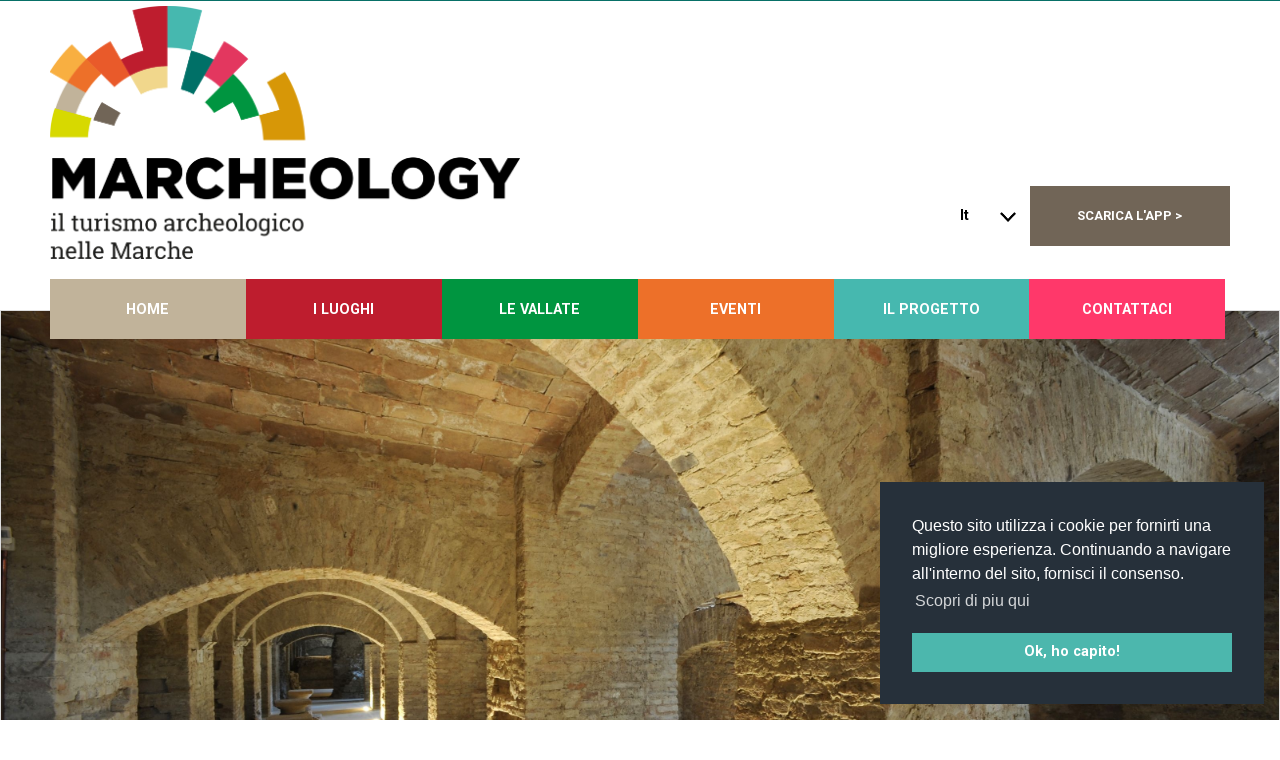

--- FILE ---
content_type: text/html; charset=utf-8
request_url: https://www.marcheology.it/it/scopri/poi/augusteum-di-fanum-fortunae-12
body_size: 9683
content:
<!DOCTYPE html><html lang="it"><head><!-- Google tag (gtag.js) -->
<script async src="https://www.googletagmanager.com/gtag/js?id=G-PDELGXL8EX"></script>
<script>
  window.dataLayer = window.dataLayer || [];
  function gtag(){dataLayer.push(arguments);}
  gtag('js', new Date());

  gtag('config', 'G-PDELGXL8EX');
</script>
<meta charset="utf-8"><meta name="Generator" content="SimplitCMS">
<title>Scheda POI | Marcheology</title>
<meta name="viewport" content="width=device-width, initial-scale=1, shrink-to-fit=no">
<link rel="shortcut icon" type="image/x-icon" href="/favicon.ico"><link rel="canonical" href="https://www.marcheology.it/it/scopri/poi/augusteum-di-fanum-fortunae-12/" ><link rel="alternate" href="https://www.marcheology.it/en/discover/poi/augusteum-di-fanum-fortunae-12/" hreflang="en"><link rel="alternate" href="https://www.marcheology.it/it/scopri/poi/augusteum-di-fanum-fortunae-12/" hreflang="it">
<link rel="stylesheet" href="https://maxcdn.bootstrapcdn.com/bootstrap/4.0.0/css/bootstrap.min.css" integrity="sha384-Gn5384xqQ1aoWXA+058RXPxPg6fy4IWvTNh0E263XmFcJlSAwiGgFAW/dAiS6JXm" crossorigin="anonymous">
<link rel="stylesheet" href="/css/sys/style.css?24"><link rel="stylesheet" href="/tools/FM_CustomMenuMobile/css/jquery.mmenu.all.css?1"><link rel="stylesheet" href="/tools/FM_CustomMenuMobile/custom-menu-mobile.css"><link rel="stylesheet" href="/js/fancybox-2.1.7/source/jquery.fancybox.css"><link rel="stylesheet" href="/oggetti/MAPS_Poi/Maps_Poi_objectview.css"><link rel="stylesheet" href="/tools/FM_SuggPoi/suggerimenti_poi_style.css"><link rel="stylesheet" href="/css/newsportal01/newsportal01.css" title="newsportal01">
<script src="/js/cms/fdue.js?1"></script><script src="/js/jquery.js?191"></script><script src="/js/jquery.HTMLplus.js?140b9"></script><script src="/tools/FM_CustomMenuMobile/js/jquery.mmenu.min.all.js?1"></script><script src="/tools/FM_CustomMenuMobile/custom-menu-mobile.js"></script><script src="https://maps.googleapis.com/maps/api/js?&amp;language=it&amp;key=AIzaSyCjn7IyrTYxNHBF8hpouqOwdxgKLWVifyQ"></script><script src="/oggetti/MAPS_Poi/infobox.js"></script><script src="/js/isotope.pkgd.min.js"></script><script src="/js/fancybox-2.1.7/source/jquery.fancybox.pack.js"></script><script src="/oggetti/MAPS_Poi/Maps_Poi_JS_logic.js"></script><script><!--var cambiaMod="/index.php?action=pages&m=edit&p=16&lang=it&poi=augusteum-di-fanum-fortunae-12"; var cms_dir="";--></script>
<link rel="stylesheet" href="/css/smartbanner/smartbanner.min.css">
<link rel="stylesheet" href="/css/marcheology/marcheology.css">
<link rel="apple-touch-icon" sizes="57x57" href="/ico/apple-icon-57x57.png">
<link rel="apple-touch-icon" sizes="60x60" href="/ico/apple-icon-60x60.png">
<link rel="apple-touch-icon" sizes="72x72" href="/ico/apple-icon-72x72.png">
<link rel="apple-touch-icon" sizes="76x76" href="/ico/apple-icon-76x76.png">
<link rel="apple-touch-icon" sizes="114x114" href="/ico/apple-icon-114x114.png">
<link rel="apple-touch-icon" sizes="120x120" href="/ico/apple-icon-120x120.png">
<link rel="apple-touch-icon" sizes="144x144" href="/ico/apple-icon-144x144.png">
<link rel="apple-touch-icon" sizes="152x152" href="/ico/apple-icon-152x152.png">
<link rel="apple-touch-icon" sizes="180x180" href="/ico/apple-icon-180x180.png">
<link rel="icon" type="image/png" sizes="192x192"  href="/ico/android-icon-192x192.png">
<link rel="icon" type="image/png" sizes="32x32" href="/ico/favicon-32x32.png">
<link rel="icon" type="image/png" sizes="96x96" href="/ico/favicon-96x96.png">
<link rel="icon" type="image/png" sizes="16x16" href="/ico/favicon-16x16.png">
<link rel="manifest" href="/ico/manifest.json">
<meta name="msapplication-TileColor" content="#ffffff">
<meta name="msapplication-TileImage" content="/ico/ms-icon-144x144.png">
<meta name="theme-color" content="#ffffff">
<script src="/js/marcheology-itinerary.js"></script>
<script async defer src="/js/smartbanner/smartbanner.min.js"></script>
<!-- Start SmartBanner configuration -->
<meta name="smartbanner:title" content="Marcheology">
<meta name="smartbanner:author" content="JEF - Knowledge Applications">
<meta name="smartbanner:price" content="FREE">
<meta name="smartbanner:price-suffix-apple" content=" - On the App Store">
<meta name="smartbanner:price-suffix-google" content=" - In Google Play">
<meta name="smartbanner:icon-apple" content="https://is4-ssl.mzstatic.com/image/thumb/Purple115/v4/5c/ca/e6/5ccae632-5371-5064-7ee7-7b17d64f1a1d/AppIcon-1x_U007emarketing-85-220-6.png/690x0w.jpg">
<meta name="smartbanner:icon-google" content="https://lh3.googleusercontent.com/fSFHfYk1TGV8XzItFDUsFICEOyFIE3nSUAejW0Go01f16INu3w98TqfDrSO8_xZS1w=s180-rw">
<meta name="smartbanner:button" content="VIEW">
<meta name="smartbanner:button-url-apple" content="https://itunes.apple.com/it/app/marcheology/id1384929948?mt=8">
<meta name="smartbanner:button-url-google" content="https://play.google.com/store/apps/details?id=it.jef.marcheology">
<meta name="smartbanner:enabled-platforms" content="ios,android">
<!-- End SmartBanner configuration -->
<link rel="stylesheet" type="text/css" href="//cdnjs.cloudflare.com/ajax/libs/cookieconsent2/3.0.3/cookieconsent.min.css" />
<script src="//cdnjs.cloudflare.com/ajax/libs/cookieconsent2/3.0.3/cookieconsent.min.js"></script>
<script>
window.addEventListener("load", function(){
window.cookieconsent.initialise({
  "palette": {
    "popup": {
      "background": "#26303a",
      "text": "#ffffff"
    },
    "button": {
      "background": "#4cb7ad",
      "text": "#ffffff"
    }
  },
  "position": "bottom-right",
  "content": {
    "message": "Questo sito utilizza i cookie per fornirti una migliore esperienza. Continuando a navigare all'interno del sito, fornisci il consenso.",
    "dismiss": "Ok, ho capito!",
    "link": "Scopri di piu qui",
    "href": "https://www.marcheology.it/it/privacy-policy"
  }
})});
</script></head><body><div class="container-fluid">
  <div class="row">
    <div class="col-12 d-none d-lg-block help-us-container">
      <div id="col58" class="column"></div>
    </div>
  </div>
</div>
<div class="home_nav_container container">
  <div class="row">
    <div class="d-lg-none col-2"><div id="col50" class="column"><div id="b48" class="blocco FM_CustomMenuMobile"><div class="body"><div id="b48menu" class="menu normal textU"><div id="b48bottoneMenu" class="bottoneMenu"><img src="/tools/FM_CustomMenuMobile/btn_menu6.png" alt="apri menu" title="apri menu" class="img-fluid"></div><div id="b48vociMenu" class="vociMenu closed"><div id="b48bottoneChiudiMenu" class="bottoneChiudiMenu"><img src="/img/image/cancel-512.png" alt="chiudi menu" title="chiudi menu" class="img-fluid"></div><ul id="b48_ul" class="liv0"><li id="b48_li1" class="link p1 primo"><a href="/it/" title="Home"><img src="/img/image/home.png">Home</a></li><li id="b48_li7" class="link p7"><a href="/it/i-luoghi/" title="I Luoghi" class="voceCorrente parent"><img src="/img/image/Marcheology-grafica-18.png">I Luoghi</a></li><li id="b48_li8" class="link p8"><a href="/it/le-vallate/" title="Le vallate"><img src="/img/image/Marcheology-grafica-16.png">Le vallate</a></li><li id="b48_li11" class="link p11"><a href="/it/eventi/" title="Eventi"><img src="/img/image/eventi.png">Eventi</a></li><li id="b48_li12" class="link p12"><a href="/it/il-progetto/" title="Il progetto"><img src="/img/image/il-progetto.png">Il progetto</a></li><li id="b48_li14" class="link p14"><a href="/it/contatti/" title="Contattaci"><img src="/img/image/Marcheology-grafica-17.png">Contattaci</a></li></ul></div></div></div></div></div></div>
    <div class="col-lg-5 col-8"><a href="/index.php?p=1"><img src="/img/logo_marcheology.png" class="home_nav_img img-fluid responsive" /></a></div>
    <div class="d-lg-none col-2"><div id="col51" class="column"><div id="b50" class="blocco ChangeLang"><div class="body"><select class="home_header_language" onchange="location = this.value;">
  <option class="it current" value="/it/scopri/poi/augusteum-di-fanum-fortunae-12/" >it</option><option class="en" value="/en/discover/poi/augusteum-di-fanum-fortunae-12/" >en</option>
</select></div></div></div></div>
  	<div class="col-md-7 d-none d-lg-block">
  		<div class="row">
  			<div class="col-md-12">
  				<ul class="home_header_social">
                  <li class="home_header_social_icon"><div id="col51" class="column"><div id="b50" class="blocco ChangeLang"><div class="body"><select class="home_header_language" onchange="location = this.value;">
  <option class="it current" value="/it/scopri/poi/augusteum-di-fanum-fortunae-12/" >it</option><option class="en" value="/en/discover/poi/augusteum-di-fanum-fortunae-12/" >en</option>
</select></div></div></div></li>
                  <!--<li class="home_header_social_icon"><img class="home_header_social_icon_img responsive" src="/img/icons/fb.png" /></li>
                  <li class="home_header_social_icon"><img class="home_header_social_icon_img responsive" src="/img/icons/gp.png" /></li>
                  <li class="home_header_social_icon"><img class="home_header_social_icon_img responsive" src="/img/icons/tw.png" /></li>
                  <li class="home_header_social_icon"><img class="home_header_social_icon_img responsive" src="/img/icons/pi.png" /></li>
                  <li class="home_header_social_icon"><img class="home_header_social_icon_img responsive" src="/img/icons/sk.png" /></li>
                  <li class="home_header_social_icon"><img class="home_header_social_icon_img responsive" src="/img/icons/yt.png" /></li>-->
                  <li class="home_header_social_icon"><a href="https://www.marcheology.it/index.php?action=Exporter_totem&m=redirectAppUrl" data-ios="" data-android="https://play.google.com/store/apps/details?id=it.jef.marcheology"><div class="home_header_download">SCARICA L'APP ></div></a></li>
                </ul>
    		</div>
  		</div>
  	</div>
  </div><div id="col1" class="column"><div id="b16" class="blocco MenuAuto"><div class="body"><div id="b16menu" class="menu normal inline"><div id="b16vociMenu" class="vociMenu"><ul id="b16_ul" class="liv0"><li id="b16_li1" class="link p1 primo"><a href="/it/" title="Marcheology - il turismo archeologico nelle Marche">Home</a></li><li id="b16_li7" class="link p7"><a href="/it/i-luoghi/" title="I Luoghi | Marcheology" class="voceCorrente parent">I Luoghi</a></li><li id="b16_li8" class="link p8"><a href="/it/le-vallate/" title="Le vallate | Marcheology">Le vallate</a></li><li id="b16_li11" class="link p11"><a href="/it/eventi/" title="Eventi | Marcheology">Eventi</a></li><li id="b16_li12" class="link p12"><a href="/it/il-progetto/" title="Il progetto | Marcheology">Il progetto</a></li><li id="b16_li14" class="link p14"><a href="/it/contatti/" title="Contattaci | Marcheology">Contattaci</a></li></ul></div></div></div></div></div>
  <div class="row justify-content-center">
      <div class="d-lg-none col-10 help-us-container">
        <div id="col59" class="column"></div>
      </div>
    </div>
</div>
<div id="col5" class="column"><div id="b14" class="blocco ObjectView"><div class="body"><div class="scheda MAPS_Poi"><style>
    #partendo-da-qui blockquote::before {
        content: '';
        background: url("/img/image/Marcheology-grafica-61.png");
    }

    #partendo-da-qui blockquote::after {
        content: '';
        background: url("/img/image/Marcheology-grafica-62.png");
    }

    .fancybox-close {
        right: -95px;
        top: -25px;
        background-image: url("/img/image/close-button.png");
        width: 50px;
        height: 49px;
    }

    #percorsi .itinary-tabbed-menu li.active {
        background-color: #be1d2f;
    }

    .poi-page .poi-tabbed-menu li.active span {
        border-bottom: 3px solid#be1d2f;
    }

    .border-colore-vallata {
        border-color: #be1d2f;
    }

    .background-colore-vallata {
        background-color: #be1d2f !important;
    }

    .text-colore-vallata {
        color: #be1d2f !important;
    }

    .poi-page .titolo-vallata h3.tab-title {
        color: #be1d2f;
    }

        input[type=range] {
        -webkit-appearance: none;
        width: 75%;
        margin: 4.85px 0;
    }
    input[type=range]:focus {
        outline: none;
    }
    input[type=range]::-webkit-slider-runnable-track {
        width: 75%;
        height: 8.3px;
        cursor: pointer;
        box-shadow: 1.2px 1.2px 1px rgba(0, 0, 0, 0.3), 0px 0px 1.2px rgba(13, 13, 13, 0.3);
        background: rgba(190,29,47, 0.93);
        border-radius: 4px;
        border: 0.4px solid #000000;
    }
    input[type=range]::-webkit-slider-thumb {
        box-shadow: 1.4px 1.4px 2.8px #000000, 0px 0px 1.4px #0d0d0d;
        border: 0px solid rgba(0, 0, 0, 0);
        height: 18px;
        width: 18px;
        border-radius: 16px;
        background: #ffffff;
        cursor: pointer;
        -webkit-appearance: none;
        margin-top: -5.25px;
    }
    input[type=range]:focus::-webkit-slider-runnable-track {
        background: rgba(190,29,47, 1);
    }
    input[type=range]::-moz-range-track {
        width: 75%;
        height: 8.3px;
        cursor: pointer;
        box-shadow: 1.2px 1.2px 1px rgba(0, 0, 0, 0.3), 0px 0px 1.2px rgba(13, 13, 13, 0.3);
        background: rgba(190,29,47, 0.93);
        border-radius: 4px;
        border: 0.4px solid #000000;
    }
    input[type=range]::-moz-range-thumb {
        box-shadow: 1.4px 1.4px 2.8px #000000, 0px 0px 1.4px #0d0d0d;
        border: 0px solid rgba(0, 0, 0, 0);
        height: 18px;
        width: 18px;
        border-radius: 16px;
        background: #ffffff;
        cursor: pointer;
    }
    input[type=range]::-ms-track {
        width: 75%;
        height: 8.3px;
        cursor: pointer;
        background: transparent;
        border-color: transparent;
        color: transparent;
    }
    input[type=range]::-ms-fill-lower {
        background: rgba(190,29,47, 0.63);
        border: 0.4px solid #000000;
        border-radius: 8px;
        box-shadow: 1.2px 1.2px 1px rgba(0, 0, 0, 0.3), 0px 0px 1.2px rgba(13, 13, 13, 0.3);
    }
    input[type=range]::-ms-fill-upper {
        background: rgba(190,29,47, 0.83);
        border: 0.4px solid #000000;
        border-radius: 8px;
        box-shadow: 1.2px 1.2px 1px rgba(0, 0, 0, 0.3), 0px 0px 1.2px rgba(13, 13, 13, 0.3);
    }
    input[type=range]::-ms-thumb {
        box-shadow: 1.4px 1.4px 2.8px #000000, 0px 0px 1.4px #0d0d0d;
        border: 0px solid rgba(0, 0, 0, 0);
        height: 18px;
        width: 18px;
        border-radius: 16px;
        background: #ffffff;
        cursor: pointer;
        height: 8.3px;
    }
    input[type=range]:focus::-ms-fill-lower {
        background: rgba(190,29,47, 0.83);
    }
    input[type=range]:focus::-ms-fill-upper {
        background: rgba(190,29,47, 1);
    }


</style>
<div class="container-fluid poi-wall"
     style="background-image: url(/img/public/POI/Fano_Augusteum/Augusteum_Mediateca_Montanari.jpg">
    <div class="container full-height">
        <div class="title">
            <h1>Augusteum di Fanum Fortunae</h1>
            <a class="add-itinerary" data-id="12" href="">
                <div class="plus-add background-colore-vallata"> +</div>
                <div>
                    <span class="text-add">Ti piace? Aggiungilo al tuo percorso personalizzato</span>
                </div>
            </a>
        </div>
    </div>
</div>
<div class="container poi-media-menu">
    <div class="row justify-content-center align-items-center">
            </div>
</div>
<div data-color="#be1d2f" class="container poi-page">
    <div class="row titolo-vallata">
        <div class="col">
            <img class="immagine-vallata" src="/img/public/Regione_marche_vallata-04.png">
        </div>
        <div class="col">
            <h3 class="tab-title">Valle del Metauro</h3>
        </div>
    </div>
    <div class="row">
        <div class="col">
            <ul class="poi-tabbed-menu nav justify-content-center" data-target="#myPoiTabContent">
                <li class="nav-item active"><a class="nav-link active" href="#partendo-da-qui">
                        <img src="/img/image/pin_descrizione-64.png"><span>Descrizione</span></a>
                </li>
                <li class="nav-item"><a class="nav-link active" href="#dove-mangiare">
                        <img src="/img/image/Marcheology-grafica-11.png"><span>Dove Mangiare</span></a>
                </li>
                <li class="nav-item"><a class="nav-link active" href="#dove-dormire">
                        <img src="/img/image/Marcheology-grafica-12.png"><span>Dove Dormire</span></a>
                </li>
                <li class="nav-item"><a class="nav-link" href="#percorsi">
                        <img src="/img/image/Marcheology-grafica-10.png"><span>Percorsi</span></a>
                </li>
                <li class="nav-item"><a class="nav-link" href="#info-utili">
                        <img src="/img/image/Marcheology-grafica-13.png"><span>Info utili</span></a>
                </li>
                <li class="nav-item"><a class="nav-link" href="#gallery">
                        <img src="/img/image/Marcheology-grafica-14.png"><span>Gallery</span></a>
                </li>
            </ul>
        </div>
    </div>
    <div class="row">
        <div class="col">
            <div class="tab-content" id="myPoiTabContent">
                <div class="tab-pane fade show active" id="partendo-da-qui" role="tabpanel"
                     aria-labelledby="partendo-da-qui">
                    <div class="row">
                        <div class="offset-md-1 col-10">
                            <h2 class="border-colore-vallata to-zoom">Fano</h2>
                            <h3 class="to-zoom"></h3>
                            <p class="to-zoom">Nel centro della città di Fano, nell’odierna Piazza Amiani, è stata aperta alla pubblica fruizione la Mediateca Montanari, realizzata mediante il recupero delle strutture pertinenti all’antico edificio scolastico Luigi Rossi. Questa scuola, costruita tra la fine del XIX e l’inizio del XX sec. a seguito della demolizione del cinquecentesco convento delle monache di San Filippo, conserva nei suoi sotterranei i resti di antiche strutture romane.  Qui ci troviamo all’incrocio di importanti strade: Via Arco di Augusto, corrispondente al Decumano Massimo del tessuto urbano romano e Corso Matteotti, un cardine, a poca distanza dall’area del Foro cittadino, ad oggi ancora non localizzato. In età augustea, la zona era occupata da diversi edifici, verosimilmente abitazioni private, che in età Claudia furono demoliti per la costruzione di un edificio pubblico. Si tratta di una grande aula di forma rettangolare corredata, nella parte frontale, di un portico, composto da quattro colonne corinzie, che si affacciava sul decumano Massimo. All’interno dell’aula, nella parete di fondo si trovava un podio sul quale erano poste le due statue principali: la coppia dinastica Claudio e Britannico, conservata all’interno del Museo Civico Malatestiano. Il resto del ciclo statuario doveva essere collocato su basi singole dislocate all’interno dell’aula. Internamente le pareti erano rivestite di marmo bardiglio e decorate con marmi policromi. Grazie alle recenti scoperte e ai nuovi studi effettuati, quello che era stato erroneamente identificato con una natatio pertinente a una palestra, oggi è riconosciuto come l’Augusteum di Fanum Fortunae, edificio di grande prestigio dedicato al culto imperiale tra i più sontuosi della regione.</p>
                            <!--                            <p class="to-zoom">
                                Nel centro della città di Fano, nell’odierna Piazza Amiani, è stata aperta alla pubblica fruizione la Mediateca Montanari, realizzata mediante il recupero delle strutture pertinenti all’antico edificio scolastico Luigi Rossi. Questa scuola, costruita tra la fine del XIX e l’inizio del XX sec. a seguito della demolizione del cinquecentesco convento delle monache di San Filippo, conserva nei suoi sotterranei i resti di antiche strutture romane.  Qui ci troviamo all’incrocio di importanti strade: Via Arco di Augusto, corrispondente al Decumano Massimo del tessuto urbano romano e Corso Matteotti, un cardine, a poca distanza dall’area del Foro cittadino, ad oggi ancora non localizzato. In età augustea, la zona era occupata da diversi edifici, verosimilmente abitazioni private, che in età Claudia furono demoliti per la costruzione di un edificio pubblico.
                            </p>
                                                        <p class="to-zoom">
                                 Si tratta di una grande aula di forma rettangolare corredata, nella parte frontale, di un portico, composto da quattro colonne corinzie, che si affacciava sul decumano Massimo. All’interno dell’aula, nella parete di fondo si trovava un podio sul quale erano poste le due statue principali: la coppia dinastica Claudio e Britannico, conservata all’interno del Museo Civico Malatestiano. Il resto del ciclo statuario doveva essere collocato su basi singole dislocate all’interno dell’aula. Internamente le pareti erano rivestite di marmo bardiglio e decorate con marmi policromi. Grazie alle recenti scoperte e ai nuovi studi effettuati, quello che era stato erroneamente identificato con una natatio pertinente a una palestra, oggi è riconosciuto come l’Augusteum di Fanum Fortunae, edificio di grande prestigio dedicato al culto imperiale tra i più sontuosi della regione.                            </p>
                            -->
                        </div>
                        <div class="col-1">
                            <ul class="accessibility">
                                <li class="plus">A+</li>
                                <li class="minus">A-</li>
                                <li class="print">P</li>
                            </ul>
                        </div>
                    </div>

                    <div class="row">
                                                                    </div>
                </div>
                <div class="tab-pane fade show strutture" id="dove-mangiare" role="tabpanel">
                    <div class="row">
                        <div class="col-12">
                            <h2 class="border-colore-vallata to-zoom">DOVE MANGIARE NEI DINTORNI</h2>
                            <h3 class="to-zoom">Scegli un raggio di Km massimo</h3>
                            <div class="slider"><span class="range-zero">0</span> <input type="range" min="0" max="30" value="30" step="1"> <span class="range-max">30</span>Km</div>
                            <div class="row card-collection"
                                 data-type="eat"
                                 data-origin-x="43.8448421"
                                 data-origin-y="13.0152580">
                                <div class="col-10 offset-1 empty">
                                    <p>Non abbiamo trovati posti dove dormire nelle vicinanze</p>
                                </div>
                            </div>
                        </div>
                    </div>
                </div>
                <div class="tab-pane fade show strutture" id="dove-dormire" role="tabpanel">
                    <div class="row">
                        <div class="col-12">
                            <h2 class="border-colore-vallata to-zoom">DOVE DORMIRE NEI DINTORNI</h2>
                            <h3 class="to-zoom">Scegli un raggio di Km massimo</h3>
                            <div class="slider"><span class="range-zero">0</span> <input type="range" min="0" max="30" value="30" step="1"> <span class="range-max">30</span>Km</div>
                            <div class="row card-collection"
                                 data-type="sleep"
                                 data-origin-x="43.8448421"
                                 data-origin-y="13.0152580">
                                <div class="col-10 offset-1 empty">
                                    <p>Non abbiamo trovati posti dove dormire nelle vicinanze</p>
                                </div>
                            </div>
                        </div>
                    </div>
                </div>
                <div class="tab-pane fade show" id="percorsi" role="tabpanel" aria-labelledby="percorsi">
                    <div class="row">
                        <div class="col-12 justify-content-center">
                            <h2 class="border-colore-vallata">PERCORSI CONSIGLIATI<br/>che comprendono questo sito archeologico                            </h2>
                                                        <ul class="itinary-tabbed-menu nav justify-content-center"
                                data-target="#myItineraryTabContent">
                                                                    <li style="background-color: ##be1d2f"
                                        class="nav-item active">
                                        <a class="nav-link"
                                           href="#itinerario6">
                                            <span>Porti e approdi nelle Marche antiche</span>
                                        </a>
                                    </li>
                                                            </ul>
                                                    </div>
                    </div>
                    <div class="tab-content" id="myItineraryTabContent">
                                                    <div class="tab-pane fade show active"
                                 id="itinerario6" role="tabpanel">
                                <div class="row map-row">
                                    <div class="col">
                                        <div class="itinerary-map" id="map-6">
                                                                                            <div class="itierary-map-poi"
                                                     data-nome="Area archeologica di Colombarone"
                                                     data-lat="43.9427343"
                                                     data-lng="12.8236983"
                                                     data-href="https://www.marcheology.it/it/scopri/poi/area-archeologica-di-colombarone-24"
                                                     data-image="img/public/POI/Pesaro_Area_Archeologica_Colombarone/Colombarone4.jpg"
                                                     data-virgolettato="">
                                                </div>
                                                                                            <div class="itierary-map-poi"
                                                     data-nome="Area archeologica di Via dell'Abbondanza"
                                                     data-lat="43.9117617"
                                                     data-lng="12.9140135"
                                                     data-href="https://www.marcheology.it/it/scopri/poi/area-archeologica-di-via-dell-abbondanza-23"
                                                     data-image="img/public/POI/Pesaro_Aerea_Archeologica_Via_Abbondanza/AereaArcheologica_Via_Abbondanza10.jpg"
                                                     data-virgolettato="">
                                                </div>
                                                                                            <div class="itierary-map-poi"
                                                     data-nome="Macerata Feltria"
                                                     data-lat="43.8028430"
                                                     data-lng="12.4425280"
                                                     data-href="https://www.marcheology.it/it/scopri/poi/macerata-feltria-25"
                                                     data-image="img/public/POI/Pesaro_Pitinum_Pisaurense/1200px-Macerata_Feltria.jpg"
                                                     data-virgolettato="">
                                                </div>
                                                                                            <div class="itierary-map-poi"
                                                     data-nome="Pesaro"
                                                     data-lat="43.9100847"
                                                     data-lng="12.9132393"
                                                     data-href="https://www.marcheology.it/it/scopri/poi/pesaro-22"
                                                     data-image="img/public/POI/Pesaro_Pisarum/165965971-piazza-del-popolo-pesaro-edificio-citta.jpg"
                                                     data-virgolettato="">
                                                </div>
                                                                                            <div class="itierary-map-poi"
                                                     data-nome="Fano"
                                                     data-lat="43.8433414"
                                                     data-lng="13.0188572"
                                                     data-href="https://www.marcheology.it/it/scopri/poi/fano-6"
                                                     data-image="img/public/POI/Fano_Fanum_Fortunae/Vista_aerea_Fano_3.jpg"
                                                     data-virgolettato="">
                                                </div>
                                                                                            <div class="itierary-map-poi"
                                                     data-nome="Mura e Arco di Augusto"
                                                     data-lat="43.8441807"
                                                     data-lng="13.0158978"
                                                     data-href="https://www.marcheology.it/it/scopri/poi/mura-e-arco-di-augusto-7"
                                                     data-image="img/public/POI/Fano_Mura_e_Arco_di_Augusto/Arco_di_Augusto_1.jpg"
                                                     data-virgolettato="">
                                                </div>
                                                                                            <div class="itierary-map-poi"
                                                     data-nome="Augusteum di Fanum Fortunae"
                                                     data-lat="43.8448421"
                                                     data-lng="13.0152580"
                                                     data-href="https://www.marcheology.it/it/scopri/poi/augusteum-di-fanum-fortunae-12"
                                                     data-image="img/public/POI/Fano_Augusteum/Augusteum_Mediateca_Montanari.jpg"
                                                     data-virgolettato="">
                                                </div>
                                                                                            <div class="itierary-map-poi"
                                                     data-nome="Museo Civico Malatestiano"
                                                     data-lat="43.8435095"
                                                     data-lng="13.0173432"
                                                     data-href="https://www.marcheology.it/it/scopri/poi/museo-civico-malatestiano-14"
                                                     data-image="img/public/POI/Fano_Museo_Civico_Malatestiano/sede_Museo_Palazzo_Malatestinao.jpg"
                                                     data-virgolettato="">
                                                </div>
                                                                                            <div class="itierary-map-poi"
                                                     data-nome="Area archeologica di Sant'Agostino"
                                                     data-lat="43.8454616"
                                                     data-lng="13.0163268"
                                                     data-href="https://www.marcheology.it/it/scopri/poi/area-archeologica-di-sant-agostino-15"
                                                     data-image="img/public/POI/Fano_Area_archeologica_di_Sant_Agostino/sotterraneiSAgostino01.jpg"
                                                     data-virgolettato="">
                                                </div>
                                                                                            <div class="itierary-map-poi"
                                                     data-nome="Museo della Via Flaminia"
                                                     data-lat="43.8441807"
                                                     data-lng="13.0158978"
                                                     data-href="https://www.marcheology.it/it/scopri/poi/museo-della-via-flaminia-16"
                                                     data-image="img/public/POI/Fano_Museo_della_Via_Flaminia/636180042422903300_foto_museoflaminia2.jpg"
                                                     data-virgolettato="">
                                                </div>
                                                                                            <div class="itierary-map-poi"
                                                     data-nome="Senigallia"
                                                     data-lat="43.7148370"
                                                     data-lng="13.2178328"
                                                     data-href="https://www.marcheology.it/it/scopri/poi/senigallia-31"
                                                     data-image="img/public/POI/Sena_Gallica/Sena_Gallica-3.jpg"
                                                     data-virgolettato="">
                                                </div>
                                                                                            <div class="itierary-map-poi"
                                                     data-nome="Ancona"
                                                     data-lat="43.6167855"
                                                     data-lng="13.5188848"
                                                     data-href="https://www.marcheology.it/it/scopri/poi/ancona-35"
                                                     data-image="img/public/POI/Ankon/13661767_1087449678009950_4991815602556610609_o.jpg"
                                                     data-virgolettato="">
                                                </div>
                                                                                            <div class="itierary-map-poi"
                                                     data-nome="Museo Archeologico Nazionale delle Marche"
                                                     data-lat="43.6229662"
                                                     data-lng="13.5110904"
                                                     data-href="https://www.marcheology.it/it/scopri/poi/museo-archeologico-nazionale-delle-marche-36"
                                                     data-image="img/public/POI/Museo_Archeologico_Nazionale_delle_Marche/37_museo-archeologico-ancona-1.jpg"
                                                     data-virgolettato="">
                                                </div>
                                                                                            <div class="itierary-map-poi"
                                                     data-nome="Arco di Traiano"
                                                     data-lat="43.6172648"
                                                     data-lng="13.5066635"
                                                     data-href="https://www.marcheology.it/it/scopri/poi/arco-di-traiano-37"
                                                     data-image="img/public/POI/Arco_di_Traiano/21_arco_di_traiano_ancona_4.jpg"
                                                     data-virgolettato="">
                                                </div>
                                                                                            <div class="itierary-map-poi"
                                                     data-nome="Lungomare Vanvitelli"
                                                     data-lat="43.6251082"
                                                     data-lng="13.5054056"
                                                     data-href="https://www.marcheology.it/it/scopri/poi/lungomare-vanvitelli-38"
                                                     data-image="img/public/POI/Lungomare_Vanvitelli/11226945_10207661001191150_5035554480672322463_o.jpg"
                                                     data-virgolettato="">
                                                </div>
                                                                                            <div class="itierary-map-poi"
                                                     data-nome="Anfiteatro romano di Ancona"
                                                     data-lat="43.6242351"
                                                     data-lng="13.5115906"
                                                     data-href="https://www.marcheology.it/it/scopri/poi/anfiteatro-romano-di-ancona-39"
                                                     data-image="img/public/POI/Anfiteatro_romano/41_ancona_anfiteatro_romano_1.jpg"
                                                     data-virgolettato="">
                                                </div>
                                                                                            <div class="itierary-map-poi"
                                                     data-nome="Antiquarium statale di Numana"
                                                     data-lat="43.5130720"
                                                     data-lng="13.6211104"
                                                     data-href="https://www.marcheology.it/it/scopri/poi/antiquarium-statale-di-numana-45"
                                                     data-image="img/public/POI/Antiquarium_statale_di_Numana/29_antiquarium_di_numana_1.jpg"
                                                     data-virgolettato="">
                                                </div>
                                                                                            <div class="itierary-map-poi"
                                                     data-nome="Numana"
                                                     data-lat="43.5134320"
                                                     data-lng="13.6215950"
                                                     data-href="https://www.marcheology.it/it/scopri/poi/numana-44"
                                                     data-image="img/public/POI/Humana/4_numana_01.jpg"
                                                     data-virgolettato="">
                                                </div>
                                                                                            <div class="itierary-map-poi"
                                                     data-nome="Area archeologica "I Pini""
                                                     data-lat="43.5188142"
                                                     data-lng="13.6152398"
                                                     data-href="https://www.marcheology.it/it/scopri/poi/area-archeologica-i-pini--46"
                                                     data-image="img/public/POI/Area_archeologica__I_Pini_/26_ipini.jpg"
                                                     data-virgolettato="">
                                                </div>
                                                                                            <div class="itierary-map-poi"
                                                     data-nome="Area Archeologica di Potentia"
                                                     data-lat="43.4162262"
                                                     data-lng="13.6584559"
                                                     data-href="https://www.marcheology.it/it/scopri/poi/area-archeologica-di-potentia-48"
                                                     data-image="img/public/POI/Area_Archeologica_di_Potentia/Screenshot-2017-10-3_Giornate_Europee_del_Patrimonio,_iniziative_a_Porto_Recanati_nel_nome_dell_archeologia.png"
                                                     data-virgolettato="">
                                                </div>
                                                                                            <div class="itierary-map-poi"
                                                     data-nome="Mostra archeologica "Storia di un paesaggio rivelato", Castello Svevo di Porto Recanati"
                                                     data-lat="43.4360008"
                                                     data-lng="13.6629664"
                                                     data-href="https://www.marcheology.it/it/scopri/poi/mostra-archeologica-storia-di-un-paesaggio-rivelato-castello-svevo-di-porto-recanati-49"
                                                     data-image="img/public/POI/Mostra_archeologica_Storia_di_un_paesaggio_rivelato/IMG_20180125_105124.jpg"
                                                     data-virgolettato="">
                                                </div>
                                                                                            <div class="itierary-map-poi"
                                                     data-nome="Museo archeologico del territorio di Cupra Marittima"
                                                     data-lat="42.9558727"
                                                     data-lng="13.8828994"
                                                     data-href="https://www.marcheology.it/it/scopri/poi/museo-archeologico-del-territorio-di-cupra-marittima-51"
                                                     data-image="img/public/POI/Museo_archeologico_del_territorio_di_Cupra_Marittima/Museo_Cupra_didattica.jpg"
                                                     data-virgolettato="">
                                                </div>
                                                                                            <div class="itierary-map-poi"
                                                     data-nome="Parco Archeologico Naturalistico di Cupra Marittima"
                                                     data-lat="43.0308864"
                                                     data-lng="13.8571342"
                                                     data-href="https://www.marcheology.it/it/scopri/poi/parco-archeologico-naturalistico-di-cupra-marittima-52"
                                                     data-image="img/public/POI/Parco_Archeologico_Naturalistico_di_Cupra_Marittima/IMG_20180117_123906.jpg"
                                                     data-virgolettato="">
                                                </div>
                                                                                            <div class="itierary-map-poi"
                                                     data-nome="Museo delle Anfore di San Benedetto del Tronto"
                                                     data-lat="42.9575918"
                                                     data-lng="13.8801541"
                                                     data-href="https://www.marcheology.it/it/scopri/poi/museo-delle-anfore-di-san-benedetto-del-tronto-13"
                                                     data-image="img/public/POI/museo-delle-anfore/article_116_5.jpg"
                                                     data-virgolettato="">
                                                </div>
                                                                                            <div class="itierary-map-poi"
                                                     data-nome="Museo Oliveriano di Pesaro"
                                                     data-lat="43.9098401"
                                                     data-lng="12.9096455"
                                                     data-href="https://www.marcheology.it/it/scopri/poi/museo-oliveriano-di-pesaro-88"
                                                     data-image="img/public/POI/Museo_Oliveriano_di_Pesaro/Museo_02.jpg"
                                                     data-virgolettato="">
                                                </div>
                                                                                            <div class="itierary-map-poi"
                                                     data-nome="Area archeologica della Villa con Ninfeo"
                                                     data-lat="43.0307900"
                                                     data-lng="13.8571608"
                                                     data-href="https://www.marcheology.it/it/scopri/poi/area-archeologica-della-villa-con-ninfeo-81"
                                                     data-image="img/public/POI/Area_archeologica_della_Villa_con_Ninfeo/200597172550_Cupra_-_Ninfeo_5.jpg"
                                                     data-virgolettato="">
                                                </div>
                                                                                    </div>
                                    </div>
                                </div>
                                <div class="row">
                                    <div class="offset-md-1 col-10 justify-content-center">
                                        <h2 class="border-colore-vallata to-zoom">Porti e approdi nelle Marche antiche</h2>
                                        <h3 class="to-zoom"></h3>
                                        <p class="to-zoom">
                                            Da Pesaro a San Benedetto del Tronto, lungo la costa Adriatica, alla scoperta dei principali porti e approdi frequentati dall’età del bronzo a oggi. Alla foce di fiumi e torrenti, entro piccole baie, promontori e grandi insenature, si svilupparono nell’antichità porti, porti canale, empori o semplici approdi. Questi scali furono il fulcro di una fitta rete di commerci marittimi che hanno dato vita a un intenso dialogo tra oriente e occidente, testimoniato dai ritrovamenti di reperti provenienti da tutto il bacino del Mediterraneo.                                        </p>
                                    </div>
                                    <div class="col-1">
                                        <ul class="accessibility">
                                            <li class="plus">A+</li>
                                            <li class="minus">A-</li>
                                            <li class="print">P</li>
                                        </ul>
                                    </div>
                                </div>
                            </div>
                                            </div>
                </div>
                <div class="tab-pane fade show" id="info-utili" role="tabpanel" aria-labelledby="info-utili">
                    <div class="row">
                        <div class="offset-md-1 col-10 justify-content-center">
                            <h2 class="border-colore-vallata to-zoom">Fano</h2>
                            <h3 class="to-zoom"></h3>
                            <table class="table">
                                                                    <tr>
                                        <td class="background-colore-vallata table-icon"><img
                                                    src="https://www.marcheology.it/img/image/Marcheology-grafica-18.png">
                                        </td>
                                        <td class="table-text table-text-1 text-colore-vallata">Indirizzo</td>
                                        <td class="table-text table-text-2">Piazza Pier Maria Amiani    Fano</td>
                                    </tr>
                                                                    <tr>
                                        <td class="background-colore-vallata table-icon"><img
                                                    src="https://www.marcheology.it/img/image/Marcheology-grafica-19.png">
                                        </td>
                                        <td class="table-text table-text-1 text-colore-vallata">Telefono</td>
                                        <td class="table-text table-text-2">0721887343</td>
                                    </tr>
                                                                    <tr>
                                        <td class="background-colore-vallata table-icon"><img
                                                    src="https://www.marcheology.it/img/image/Marcheology-grafica-20.png">
                                        </td>
                                        <td class="table-text table-text-1 text-colore-vallata">Orario Apertura</td>
                                        <td class="table-text table-text-2">Orario invernale (dal 16 settembre al 15 giugno): martedì, mercoledì 15:00-19:00; giovedì, venerdì, sabato 10:00-19:00; domenica 15:00-19:00; lunedì chiuso Orario estivo (dal 16 giugno al 15 settembre): lunedì 15:00-20:00; martedì 15:00-20:00; mercoledì 9:00-13:00 e 15:00-20:00; giovedì: 15:00-23:00; venerdì: 15:00-20:00; sabato: 9:00-13:00</td>
                                    </tr>
                                                                    <tr>
                                        <td class="background-colore-vallata table-icon"><img
                                                    src="https://www.marcheology.it/img/image/Marcheology-grafica-21.png">
                                        </td>
                                        <td class="table-text table-text-1 text-colore-vallata">Giorni Chiusura</td>
                                        <td class="table-text table-text-2">domenica chiuso Chiusure festive 2018: 6 gennaio, 1 aprile, 25 aprile, 1 maggio, 2/3 giugno, 15 agosto, 1 novembre, 8 dicembre, dal 25 al 30 dicembre</td>
                                    </tr>
                                                                    <tr>
                                        <td class="background-colore-vallata table-icon"><img
                                                    src="https://www.marcheology.it/img/image/Marcheology-grafica-22.png">
                                        </td>
                                        <td class="table-text table-text-1 text-colore-vallata">Tempo Visita</td>
                                        <td class="table-text table-text-2">30 min</td>
                                    </tr>
                                                                    <tr>
                                        <td class="background-colore-vallata table-icon"><img
                                                    src="https://www.marcheology.it/img/image/costo-biglietto.png">
                                        </td>
                                        <td class="table-text table-text-1 text-colore-vallata">Costo Ingresso</td>
                                        <td class="table-text table-text-2">Ingresso gratuito</td>
                                    </tr>
                                                                    <tr>
                                        <td class="background-colore-vallata table-icon"><img
                                                    src="https://www.marcheology.it/img/image/Marcheology-grafica-23.png">
                                        </td>
                                        <td class="table-text table-text-1 text-colore-vallata">Prenotazione Obbligatoria</td>
                                        <td class="table-text table-text-2">no</td>
                                    </tr>
                                                                    <tr>
                                        <td class="background-colore-vallata table-icon"><img
                                                    src="https://www.marcheology.it/img/image/Marcheology-grafica-17.png">
                                        </td>
                                        <td class="table-text table-text-1 text-colore-vallata">Viabilità</td>
                                        <td class="table-text table-text-2">Flaminia</td>
                                    </tr>
                                                                    <tr>
                                        <td class="background-colore-vallata table-icon"><img
                                                    src="https://www.marcheology.it/img/image/Marcheology-grafica-27.png">
                                        </td>
                                        <td class="table-text table-text-1 text-colore-vallata">Bookshop</td>
                                        <td class="table-text table-text-2">no</td>
                                    </tr>
                                                                    <tr>
                                        <td class="background-colore-vallata table-icon"><img
                                                    src="https://www.marcheology.it/img/image/visita-guidata-free.png">
                                        </td>
                                        <td class="table-text table-text-1 text-colore-vallata">Visita Guidata Gratuita</td>
                                        <td class="table-text table-text-2">no</td>
                                    </tr>
                                                                    <tr>
                                        <td class="background-colore-vallata table-icon"><img
                                                    src="https://www.marcheology.it/img/image/Marcheology-grafica-24.png">
                                        </td>
                                        <td class="table-text table-text-1 text-colore-vallata">Visita Guidata</td>
                                        <td class="table-text table-text-2">possibilità di prenotare visite guidate, per singoli o gruppi, con guide abilitate della provincia di Pesaro Urbino.</td>
                                    </tr>
                                                                    <tr>
                                        <td class="background-colore-vallata table-icon"><img
                                                    src="https://www.marcheology.it/img/image/Marcheology-grafica-26.png">
                                        </td>
                                        <td class="table-text table-text-1 text-colore-vallata">Parcheggio</td>
                                        <td class="table-text table-text-2">si</td>
                                    </tr>
                                                                    <tr>
                                        <td class="background-colore-vallata table-icon"><img
                                                    src="https://www.marcheology.it/img/image/accessibilita-disabili.png">
                                        </td>
                                        <td class="table-text table-text-1 text-colore-vallata">Accessibilità Disabili</td>
                                        <td class="table-text table-text-2">si</td>
                                    </tr>
                                                                    <tr>
                                        <td class="background-colore-vallata table-icon"><img
                                                    src="https://www.marcheology.it/img/image/Marcheology-grafica-23.png">
                                        </td>
                                        <td class="table-text table-text-1 text-colore-vallata">Audioguida</td>
                                        <td class="table-text table-text-2">no</td>
                                    </tr>
                                                                    <tr>
                                        <td class="background-colore-vallata table-icon"><img
                                                    src="https://www.marcheology.it/img/image/sale-didattica.png">
                                        </td>
                                        <td class="table-text table-text-1 text-colore-vallata">Sale Didattica</td>
                                        <td class="table-text table-text-2">no</td>
                                    </tr>
                                                                    <tr>
                                        <td class="background-colore-vallata table-icon"><img
                                                    src="https://www.marcheology.it/img/image/Marcheology-grafica-28.png">
                                        </td>
                                        <td class="table-text table-text-1 text-colore-vallata">Sala Conferenze</td>
                                        <td class="table-text table-text-2">no</td>
                                    </tr>
                                                                    <tr>
                                        <td class="background-colore-vallata table-icon"><img
                                                    src="https://www.marcheology.it/img/image/lingua-inglese.png">
                                        </td>
                                        <td class="table-text table-text-1 text-colore-vallata">Lingua Inglese</td>
                                        <td class="table-text table-text-2">no</td>
                                    </tr>
                                                                    <tr>
                                        <td class="background-colore-vallata table-icon"><img
                                                    src="https://www.marcheology.it/img/image/Marcheology-grafica-27.png">
                                        </td>
                                        <td class="table-text table-text-1 text-colore-vallata">Mezzi Pubblici</td>
                                        <td class="table-text table-text-2">no</td>
                                    </tr>
                                                                    <tr>
                                        <td class="background-colore-vallata table-icon"><img
                                                    src="https://www.marcheology.it/img/image/Marcheology-grafica-25.png">
                                        </td>
                                        <td class="table-text table-text-1 text-colore-vallata">Servizi alle Famiglie</td>
                                        <td class="table-text table-text-2">no</td>
                                    </tr>
                                                            </table>
                        </div>
                        <div class="col-1">
                            <ul class="accessibility">
                                <li class="plus">A+</li>
                                <li class="minus">A-</li>
                                <li class="print">P</li>
                            </ul>
                        </div>
                    </div>
                </div>
                <div class="tab-pane fade show" id="gallery" role="tabpanel" aria-labelledby="gallery">
                    <div class="grid" id="grid">
                                                        <div class="grid-item"><img src="/img/public/POI/Fano_Augusteum/Augusteum_Mediateca_Montanari.jpg">
                                </div>
                                                </div>
                </div>
            </div>
        </div>
    </div>
    <div class="row">
        <div class="offset-md-1 col-md-10 col-12 justify-content-center">
            <!--<h2 class="border-colore-vallata to-zoom">Fano</h2>
                    <h3 class="to-zoom"></h3>-->
            <div class="google-custom-made-maps navigation-map" data-co_x="43.8448421"
                 data-co_y="13.0152580">
                <div class="map-inputs">
                    <label class="da">
                        Da:
                        <input type="text" class="origin-input">
                        <img class="get-location-here" src="/img/image/location.png">
                    </label>
                    <label>
                        <input type="checkbox" class="travel-mode" value="TRANSIT">
                        <img src="/img/image/Marcheology-grafica-39.png">
                    </label>
                    <label>
                        <input type="checkbox" class="travel-mode" checked="checked" value="DRIVING">
                        <img src="/img/image/Marcheology-grafica-38.png">
                    </label>
                    <label>
                        <input type="checkbox" class="travel-mode" value="WALKING">
                        <img src="/img/image/Marcheology-grafica-40.png">
                    </label>
                    <!--
                    to open google:
                    https://www.google.com/maps/dir/?api=1&origin=Google+Pyrmont+NSW&destination=QVB&destination_place_id=ChIJISz8NjyuEmsRFTQ9Iw7Ear8&travelmode=walking
                    -->
                    <button class="background-colore-vallata update-dest">Calcola Percorso ></button>
                </div>
                <div class="your-map-here"></div>
                <div id="directionsPanel"></div>
            </div>

        </div>
    </div>
</div></div>
<div class="indietro"><a href="javascript:history.back()">indietro</a></div>
</div></div><div id="b29" class="blocco FM_SuggPoi"><div class="body"><div class="container">
    <div class="row">
        <div class="col">
            <h4 style="border-color: #be1d2f">POTREBBERO PIACERTI ANCHE</h4>
        </div>
    </div>
    <div class="row">
        <div class="col-md-5">
            <div class="text-sm-right">
                <h5>Museo dei Bronzi dorati della città di Pergola</h5>
                <a href="/it/scopri/poi/museo-dei-bronzi-dorati-della-citt-di-pergola-98">
                    <div class="suggestion-box suggestion-left">
                        <div class="suggestion-arrow">
                            <svg fill="#000000" height="48" viewBox="0 0 24 24" width="48"
                                 xmlns="http://www.w3.org/2000/svg">
                                <path d="M15.41 7.41L14 6l-6 6 6 6 1.41-1.41L10.83 12z"/>
                                <path d="M0 0h24v24H0z" fill="none"/>
                            </svg>
                        </div>
                        <div class="suggestion-image"><img class=""
                                                           src="/img/public/POI/Pergola/Portale.jpg">
                        </div>
                    </div>
                </a>
            </div>
        </div>
        <div class="col-md-5 offset-md-2">
            <div class="text-sm-left">
                <h5>Museo delle Anfore di San Benedetto del Tronto</h5>
                <a href="/it/scopri/poi/museo-delle-anfore-di-san-benedetto-del-tronto-13">
                    <div class="suggestion-box suggestion-right">
                        <div class="suggestion-image"><img class=""
                                                           src="/img/public/POI/museo-delle-anfore/article_116_5.jpg">
                        </div>
                        <div class="suggestion-arrow">
                            <svg fill="#000000" height="48" viewBox="0 0 24 24" width="48"
                                 xmlns="http://www.w3.org/2000/svg">
                                <path d="M10 6L8.59 7.41 13.17 12l-4.58 4.59L10 18l6-6z"/>
                                <path d="M0 0h24v24H0z" fill="none"/>
                            </svg>
                        </div>
                    </div>
                </a>
            </div>
        </div>
    </div>
</div>
</div></div></div>
<div class="home_footer container-fluid">
      <div id="col60" class="column"></div>
    <div class="home_footer row">
        <div class="container">
            <div class="home_footer_block row">
                <div class="col-md-4">
                    <div class="home_footer_logo"><img class="img-fluid" src="/img/logo_marcheology_w.png"/></div>
                    <div class="home_footer_description"></div>
                </div>
                <div class="col-md-4 home_footer_sitemap">
                    <div class="home_footer_title">Archeologia</div>
                    <div class="home_footer_page">
                        <ul class="home_footer_ul">
                            <li class="home_footer_ul_li"><a href="/">Home</a></li>
                            <li class="home_footer_ul_li"><a href="/marcheology">I luoghi</a></li>
                            <li class="home_footer_ul_li"><a href="/le-vallate">Le vallate</a></li>
                            <li class="home_footer_ul_li"><a href="/il-progetto">Il progetto</a></li>
                        </ul>
                    </div>
                </div>
                <div class="col-md-4 home_footer_sitemap">
                    <div class="home_footer_title">Servizi</div>
                    <div class="home_footer_page">
                        <ul class="home_footer_ul">
                            <li class="home_footer_ul_li"><a href="/dove-mangiare   ">Dove mangiare</a></li>
                            <li class="home_footer_ul_li"><a href="/dove-dormire">Dove dormire</a></li>
                            <li class="home_footer_ul_li"><a href="/eventi">Eventi</a></li>
                            <li class="home_footer_ul_li"><a href="/contatti">Contatti</a></li>

                        </ul>
                    </div>
                </div>
            </div>
            <div class="under-footer row justify-content-center">
                <div class="col">
                  © 2018 Marcheology All right are reserved. - <a href="/it/privacy-policy">Privacy Policy</a>
                </div>
            </div>
        </div>
    </div>
</div></body></html>

--- FILE ---
content_type: text/css
request_url: https://www.marcheology.it/tools/FM_CustomMenuMobile/custom-menu-mobile.css
body_size: 525
content:
.FM_CustomMenuMobile {
  display: none; }
  .FM_CustomMenuMobile .vociMenu {
    width: 100vw;
    position: absolute;
    left: 0;
    top: -5px;
    background-color: rgba(0, 0, 0, 0.2);
    z-index: 600; }
    .FM_CustomMenuMobile .vociMenu.closed {
      overflow: hidden;
      max-height: 0;
      padding-top: 0;
      padding-bottom: 0;
      margin-top: 0;
      margin-bottom: 0;
      -moz-transition-duration: 2s;
      -webkit-transition-duration: 2s;
      -o-transition-duration: 2s;
      transition-duration: 2s;
      -moz-transition-timing-function: cubic-bezier(0, 1, 0.5, 1);
      -webkit-transition-timing-function: cubic-bezier(0, 1, 0.5, 1);
      -o-transition-timing-function: cubic-bezier(0, 1, 0.5, 1);
      transition-timing-function: cubic-bezier(0, 1, 0.5, 1); }
    .FM_CustomMenuMobile .vociMenu.open {
      -moz-transition-duration: 2s;
      -webkit-transition-duration: 2s;
      -o-transition-duration: 2s;
      transition-duration: 2s;
      -moz-transition-timing-function: ease-in;
      -webkit-transition-timing-function: ease-in;
      -o-transition-timing-function: ease-in;
      transition-timing-function: ease-in;
      max-height: 1000px;
      overflow: hidden; }
      .FM_CustomMenuMobile .vociMenu.open .xbutton {
        display: block; }
    .FM_CustomMenuMobile .vociMenu img {
      height: 34px;
      padding-top: 2px;
      padding-bottom: 2px; }
    .FM_CustomMenuMobile .vociMenu li {
      width: 100%;
      text-align: left;
      height: 40px;
      max-height: 40px;
      padding-left: 15px; }
      .FM_CustomMenuMobile .vociMenu li a {
        font-family: "Roboto Slab";
        font-size: 1.7em;
        line-height: 40px; }
        .FM_CustomMenuMobile .vociMenu li a:hover {
          color: black; }
      .FM_CustomMenuMobile .vociMenu li:nth-child(1) {
        background: #c1b39a; }
        .FM_CustomMenuMobile .vociMenu li:nth-child(1):hover {
          background: #938976; }
      .FM_CustomMenuMobile .vociMenu li:nth-child(2) {
        background: #be1d2e; }
        .FM_CustomMenuMobile .vociMenu li:nth-child(2):hover {
          background: #901623; }
      .FM_CustomMenuMobile .vociMenu li:nth-child(3) {
        background: #009540; }
        .FM_CustomMenuMobile .vociMenu li:nth-child(3):hover {
          background: #00752F; }
      .FM_CustomMenuMobile .vociMenu li:nth-child(4) {
        background: #ed7029; }
        .FM_CustomMenuMobile .vociMenu li:nth-child(4):hover {
          background: #B7501D; }
      .FM_CustomMenuMobile .vociMenu li:nth-child(5) {
        background: #46b8af; }
        .FM_CustomMenuMobile .vociMenu li:nth-child(5):hover {
          background: #3A938A; }
      .FM_CustomMenuMobile .vociMenu li:nth-child(6) {
        background: #FF386A; }
        .FM_CustomMenuMobile .vociMenu li:nth-child(6):hover {
          background: #D12E57; }
      .FM_CustomMenuMobile .vociMenu li:nth-child(7) {
        background: #007067; }
        .FM_CustomMenuMobile .vociMenu li:nth-child(7):hover {
          background: #00423D; }
      .FM_CustomMenuMobile .vociMenu li:nth-child(8) {
        background: #D7D900; }
        .FM_CustomMenuMobile .vociMenu li:nth-child(8):hover {
          background: #B2AD00; }

@media (max-width: 1024px) {
  .FM_CustomMenuMobile {
    display: block; } }

/*# sourceMappingURL=custom-menu-mobile.css.map */


--- FILE ---
content_type: text/css
request_url: https://www.marcheology.it/oggetti/MAPS_Poi/Maps_Poi_objectview.css
body_size: 2606
content:
/* colori strutture */
.indietro {
  display: none; }

.fancybox-nav {
  width: 8%; }

.fancybox-next {
  right: -8%; }

.fancybox-prev {
  left: -8%; }

.scheda.MAPS_Poi {
  margin: 0;
  padding-left: 0 !important;
  padding-right: 0 !important;
  padding-top: 0 !important;
  /* INIZIO regole per l'header della pagina */
  /* FINE regole per l'header della pagina */
  /* INIZIO regole per il menu media */
  /* FINE regole per il menu media */
  /* INIZIO regole per i contenuti della pagina */
  /* FINE regole per i contenuti della pagina */
  /** INIZIO regole overlay media */
  /** FINE regole overlay media */ }
  .scheda.MAPS_Poi .container {
    max-width: 1210px; }
  @media print {
    .scheda.MAPS_Poi .poi-wall {
      display: none; }
    .scheda.MAPS_Poi .poi-media-menu {
      display: none; }
    .scheda.MAPS_Poi .poi-page {
      top: 0;
      left: 0;
      margin: 0;
      padding: 15px;
      font-size: 14px;
      line-height: 18px; } }
  .scheda.MAPS_Poi .poi-wall {
    width: 100%;
    margin-left: 0;
    margin-right: 0;
    padding-left: 0;
    padding-right: 0;
    background-repeat: no-repeat;
    background-size: cover;
    background-position: center;
    position: relative;
    text-align: center; }
    .scheda.MAPS_Poi .poi-wall .full-height {
      display: inline-block;
      height: 100%; }
    .scheda.MAPS_Poi .poi-wall::after {
      display: block;
      content: "";
      padding-top: 50%; }
    .scheda.MAPS_Poi .poi-wall .container .title {
      color: white;
      position: absolute;
      bottom: 60px;
      text-align: left;
      max-width: 1210px; }
      .scheda.MAPS_Poi .poi-wall .container .title h1 {
        color: white;
        font-size: 4.3em;
        text-align: left;
        font-family: Roboto Slab;
        padding-bottom: 10px;
        text-shadow: black 4px 0 0.15em; }
      .scheda.MAPS_Poi .poi-wall .container .title a {
        display: inline-block;
        color: white;
        text-decoration: none; }
      .scheda.MAPS_Poi .poi-wall .container .title div {
        display: inline-block;
        color: white;
        text-decoration: none;
        font-size: 1.5em;
        font-family: Roboto Slab;
        text-shadow: black 4px 0 0.15em; }
        .scheda.MAPS_Poi .poi-wall .container .title div.plus-add {
          text-decoration: none;
          width: 28px;
          height: 28px;
          text-align: center;
          border-radius: 25px; }
        .scheda.MAPS_Poi .poi-wall .container .title div .text-add {
          text-decoration: none; }
  .scheda.MAPS_Poi .poi-media-menu {
    margin-top: -40px;
    margin-bottom: 40px; }
    .scheda.MAPS_Poi .poi-media-menu .amedia {
      display: inline-block;
      text-align: center;
      padding-bottom: 12px;
      padding-top: 4px;
      margin: 0 5px;
      width: 19%; }
      .scheda.MAPS_Poi .poi-media-menu .amedia a {
        text-decoration: none;
        cursor: pointer; }
      .scheda.MAPS_Poi .poi-media-menu .amedia img {
        max-height: 45px;
        display: block;
        margin: 0 auto; }
      .scheda.MAPS_Poi .poi-media-menu .amedia span {
        text-align: center;
        font-size: 1.2em;
        font-family: Roboto Slab;
        color: white; }
  .scheda.MAPS_Poi .poi-page {
    /* INIZIO regole per le tab */
    /* INIZIO regole per menu tab */
    /* FINE regole per menu tab */
    /* INIZIO regole per contenuto tab */
    /** INIZIO regole per partendo-da-qui */
    /** FINE partendo da qui */
    /** INIZIO regole per strutture */
    /** FINE partendo per strutture */
    /** INIZIO info utili */
    /* FINE info utili */
    /* INIZIO regole per tab itinerari */
    /* FINE regole per tab itinerari */
    /* FINE regole per contenuto tab */
    /* FINE regole per le tab */ }
    .scheda.MAPS_Poi .poi-page .titolo-vallata {
      padding-bottom: 15px; }
      .scheda.MAPS_Poi .poi-page .titolo-vallata .immagine-vallata {
        width: 100px;
        float: right;
        padding-right: 20px; }
      .scheda.MAPS_Poi .poi-page .titolo-vallata h3.tab-title {
        text-align: left;
        font-family: Roboto;
        color: lightgray;
        font-size: 2.4em;
        padding-top: 38px; }
    .scheda.MAPS_Poi .poi-page h4 {
      color: lightgray;
      font-size: 1.5em;
      text-align: center;
      padding-bottom: 20px;
      font-family: Montserrat; }
    .scheda.MAPS_Poi .poi-page .poi-tabbed-menu li {
      border: 1px solid lightgrey;
      min-width: 170px;
      text-align: center;
      padding-top: 8px;
      padding-bottom: 8px; }
      .scheda.MAPS_Poi .poi-page .poi-tabbed-menu li span {
        color: black;
        text-transform: uppercase;
        font-size: 21px;
        padding-bottom: 4px;
        font-weight: 800;
        font-family: Montserrat; }
      .scheda.MAPS_Poi .poi-page .poi-tabbed-menu li img {
        max-width: 42px;
        display: block;
        margin: 0 auto; }
    .scheda.MAPS_Poi .poi-page .tab-content {
      padding-top: 100px; }
    .scheda.MAPS_Poi .poi-page .container-fluid-override {
      width: 100vw;
      position: relative;
      margin-left: -50vw;
      left: 50%; }
    .scheda.MAPS_Poi .poi-page .tab-pane {
      padding-bottom: 70px; }
      .scheda.MAPS_Poi .poi-page .tab-pane h3 {
        font-family: Roboto;
        color: lightgray;
        font-size: 2.4em;
        padding-top: 18px;
        padding-bottom: 12px;
        text-align: center; }
    .scheda.MAPS_Poi .poi-page .accessibility {
      list-style: none; }
      .scheda.MAPS_Poi .poi-page .accessibility li {
        cursor: pointer;
        border: 0.5px solid lightgrey;
        font-family: Montserrat;
        font-weight: 700;
        line-height: 2.9em;
        font-size: 1.2em;
        width: 45px;
        height: 45px;
        vertical-align: middle;
        color: black;
        text-align: center; }
    .scheda.MAPS_Poi .poi-page h2 {
      text-align: center;
      color: #292929;
      font-family: Roboto Slab;
      font-size: 3.5em;
      font-weight: 600;
      text-transform: uppercase;
      padding-bottom: 10px;
      border-bottom-style: solid;
      border-bottom-width: 3px; }
    .scheda.MAPS_Poi .poi-page #partendo-da-qui p {
      color: #292929;
      line-height: 1.7em;
      font-size: 1.4em;
      font-weight: 300; }
    .scheda.MAPS_Poi .poi-page #partendo-da-qui blockquote {
      font-family: Roboto Slab;
      color: white;
      margin-top: 30px;
      margin-bottom: 30px;
      padding: 20px 45px;
      font-size: 1.55em;
      line-height: 1.3em; }
    .scheda.MAPS_Poi .poi-page #partendo-da-qui .partendo-da-qui-main-images {
      margin-top: 50px;
      min-height: 500px; }
      .scheda.MAPS_Poi .poi-page #partendo-da-qui .partendo-da-qui-main-images .row {
        height: 400px; }
        .scheda.MAPS_Poi .poi-page #partendo-da-qui .partendo-da-qui-main-images .row .col {
          padding: 0;
          margin: 0; }
          .scheda.MAPS_Poi .poi-page #partendo-da-qui .partendo-da-qui-main-images .row .col img {
            width: 100%;
            height: auto;
            overflow-y: hidden; }
    .scheda.MAPS_Poi .poi-page #partendo-da-qui .consigli-esperto .row.white {
      padding-top: 20px;
      text-align: center;
      min-height: 200px; }
      .scheda.MAPS_Poi .poi-page #partendo-da-qui .consigli-esperto .row.white h5 {
        font-family: "Roboto Slab";
        text-transform: uppercase;
        padding-top: 50px;
        font-weight: 600;
        font-size: 2em;
        color: black; }
    .scheda.MAPS_Poi .poi-page #partendo-da-qui .consigli-esperto .row.with-background {
      background-image: url("/img/Marcheology-grafica-52.png"); }
      .scheda.MAPS_Poi .poi-page #partendo-da-qui .consigli-esperto .row.with-background > div {
        margin-top: -35px;
        padding-bottom: 40px;
        text-align: center; }
        .scheda.MAPS_Poi .poi-page #partendo-da-qui .consigli-esperto .row.with-background > div img {
          max-width: 150px; }
        .scheda.MAPS_Poi .poi-page #partendo-da-qui .consigli-esperto .row.with-background > div h6 {
          padding-top: 20px;
          font-family: Roboto Slab;
          font-size: 1.4em;
          font-weight: 600;
          color: black; }
        .scheda.MAPS_Poi .poi-page #partendo-da-qui .consigli-esperto .row.with-background > div span {
          font-size: 0.8em;
          color: grey;
          font-family: Roboto Slab; }
        .scheda.MAPS_Poi .poi-page #partendo-da-qui .consigli-esperto .row.with-background > div .text-quote {
          padding-left: 0;
          padding-right: 0; }
          .scheda.MAPS_Poi .poi-page #partendo-da-qui .consigli-esperto .row.with-background > div .text-quote p {
            max-width: 800px;
            padding-top: 30px;
            padding-bottom: 30px;
            padding-left: 0;
            padding-right: 0;
            font-family: Roboto Slab;
            font-size: 1.8em;
            font-weight: 500;
            color: darkgray;
            margin: auto; }
        .scheda.MAPS_Poi .poi-page #partendo-da-qui .consigli-esperto .row.with-background > div .before {
          padding-right: 0;
          margin-right: 0; }
          .scheda.MAPS_Poi .poi-page #partendo-da-qui .consigli-esperto .row.with-background > div .before img {
            width: 60px; }
        .scheda.MAPS_Poi .poi-page #partendo-da-qui .consigli-esperto .row.with-background > div .after {
          padding-left: 0;
          margin-left: 0; }
          .scheda.MAPS_Poi .poi-page #partendo-da-qui .consigli-esperto .row.with-background > div .after img {
            width: 60px; }
    .scheda.MAPS_Poi .poi-page .tab-pane.strutture .slider {
      color: black;
      text-align: center;
      padding-top: 20px;
      padding-bottom: 20px;
      max-width: 300px;
      margin: 0 auto; }
    .scheda.MAPS_Poi .poi-page .tab-pane.strutture p {
      color: #292929;
      line-height: 1.7em;
      font-size: 1.4em;
      font-weight: 300; }
    .scheda.MAPS_Poi .poi-page .tab-pane.strutture .card-collection {
      padding-top: 15px;
      padding-bottom: 30px; }
      .scheda.MAPS_Poi .poi-page .tab-pane.strutture .card-collection .card-col {
        padding-left: 2px;
        padding-right: 2px;
        padding-top: 5px;
        margin-bottom: 20px;
        max-height: 200px;
        min-height: 180px; }
        @media (max-width: 575px) {
          .scheda.MAPS_Poi .poi-page .tab-pane.strutture .card-collection .card-col {
            max-height: unset;
            padding-left: 10px;
            padding-right: 10px; } }
        .scheda.MAPS_Poi .poi-page .tab-pane.strutture .card-collection .card-col > .row {
          background-color: #f6f6f6; }
        .scheda.MAPS_Poi .poi-page .tab-pane.strutture .card-collection .card-col h5 {
          color: #333333;
          font-family: "Roboto Slab";
          font-size: 1.6em; }
        .scheda.MAPS_Poi .poi-page .tab-pane.strutture .card-collection .card-col h6 {
          font-size: 0.7em;
          line-height: 1.3;
          color: #545454;
          font-family: "Roboto Slab";
          padding-left: 4px; }
          .scheda.MAPS_Poi .poi-page .tab-pane.strutture .card-collection .card-col h6 ::before {
            content: ''; }
        .scheda.MAPS_Poi .poi-page .tab-pane.strutture .card-collection .card-col p {
          font-size: 1.4em;
          color: black;
          padding-top: 8px; }
        .scheda.MAPS_Poi .poi-page .tab-pane.strutture .card-collection .card-col a.btn.discover-more {
          font-size: 0.8em;
          border-radius: 15px;
          line-height: 0.8em;
          color: white;
          position: absolute;
          margin: 0 auto;
          bottom: 8px;
          right: 4%; }
        .scheda.MAPS_Poi .poi-page .tab-pane.strutture .card-collection .card-col .card-body-footer {
          height: 35px; }
          .scheda.MAPS_Poi .poi-page .tab-pane.strutture .card-collection .card-col .card-body-footer .btn.discover-more {
            font-size: 0.8em;
            border-radius: 15px;
            line-height: 0.8em;
            color: white;
            position: absolute;
            margin: 0 auto;
            bottom: 5px;
            left: 30%; }
    .scheda.MAPS_Poi .poi-page #info-utili table {
      max-width: 700px;
      margin: 0 auto; }
      .scheda.MAPS_Poi .poi-page #info-utili table td {
        background: #f2f2f2;
        vertical-align: middle;
        border: 8px solid white; }
        .scheda.MAPS_Poi .poi-page #info-utili table td.table-icon {
          width: 30px;
          margin: 4px; }
          .scheda.MAPS_Poi .poi-page #info-utili table td.table-icon img {
            width: 70px;
            max-height: 70px;
            padding: 10px;
            overflow-y: hidden; }
        .scheda.MAPS_Poi .poi-page #info-utili table td.table-text {
          font-size: 1.7em;
          text-align: center; }
        .scheda.MAPS_Poi .poi-page #info-utili table td.table-text-1 {
          width: 250px; }
        .scheda.MAPS_Poi .poi-page #info-utili table td.table-text-2 {
          color: black;
          width: 350px; }
    .scheda.MAPS_Poi .poi-page #percorsi .itinary-tabbed-menu {
      padding-top: 50px; }
      .scheda.MAPS_Poi .poi-page #percorsi .itinary-tabbed-menu li {
        min-height: 30px;
        min-width: 200px;
        margin: 2px; }
        .scheda.MAPS_Poi .poi-page #percorsi .itinary-tabbed-menu li a span {
          color: black;
          font-size: 1.9em;
          font-family: Roboto Slab; }
        .scheda.MAPS_Poi .poi-page #percorsi .itinary-tabbed-menu li:not(.active) {
          background-color: #e6e6e6; }
        .scheda.MAPS_Poi .poi-page #percorsi .itinary-tabbed-menu li.active a span {
          color: white; }
    .scheda.MAPS_Poi .poi-page #percorsi .tab-content {
      padding-top: 10px; }
    .scheda.MAPS_Poi .poi-page #percorsi .itinerary-map {
      height: 600px; }
    .scheda.MAPS_Poi .poi-page #percorsi .map-row {
      padding-bottom: 60px; }
    .scheda.MAPS_Poi .poi-page #percorsi p {
      color: #292929;
      line-height: 1.7em;
      font-size: 1.4em;
      font-weight: 300; }
  .scheda.MAPS_Poi .grid-item {
    float: left;
    width: 33%;
    background: #e6e5e4;
    border: 2px solid #b6b5b4; }
    .scheda.MAPS_Poi .grid-item img {
      max-width: 100%;
      display: block; }
  .scheda.MAPS_Poi .grid-item--width2 {
    width: 100px; }
  .scheda.MAPS_Poi .grid-item--height2 {
    height: 100px; }

/* INIZIO tab intinerari */
/* FINE regole contenuto tabs */
.google-custom-made-maps .your-map-here {
  width: 100%;
  height: 600px; }
.google-custom-made-maps .map-inputs {
  height: 80px;
  background: #f2f2f2;
  text-align: center; }
  .google-custom-made-maps .map-inputs label {
    margin-right: 20px; }
    .google-custom-made-maps .map-inputs label.da {
      font-family: "Roboto Slab";
      color: black;
      font-size: 1.5em;
      margin-right: 30px; }
  .google-custom-made-maps .map-inputs img.get-location-here {
    max-height: 28px; }
  .google-custom-made-maps .map-inputs input.origin-input {
    box-shadow: 0 1px 15px 1px grey;
    height: 30px;
    width: 150px;
    border: none; }
    .google-custom-made-maps .map-inputs input.origin-input:focus {
      box-shadow: 0 1px 15px 1px black;
      border: none; }
  .google-custom-made-maps .map-inputs img {
    height: 68px; }
    @media (max-width: 1000px) {
      .google-custom-made-maps .map-inputs img {
        height: 40px; } }
.google-custom-made-maps button.update-dest {
  background: #ed7029;
  color: white;
  border: none;
  border-radius: 12px;
  height: 27px; }

@media (max-width: 1000px) {
  .scheda.MAPS_Poi .poi-wall .container .title h1 {
    font-size: 1.3em; }
  .scheda.MAPS_Poi .poi-wall .container .title div span {
    font-size: 0.6em; }
  .scheda.MAPS_Poi .poi-media-menu .amedia {
    margin-left: 15px;
    margin-right: 15px;
    margin-bottom: 5px; }
  .scheda.MAPS_Poi .poi-page .poi-tabbed-menu li img {
    display: none; }
  .scheda.MAPS_Poi .poi-page #partendo-da-qui .partendo-da-qui-main-images {
    min-height: unset; }
    .scheda.MAPS_Poi .poi-page #partendo-da-qui .partendo-da-qui-main-images .row {
      height: unset; } }
/* INIZIO potrebbe piacerti anche */

/*# sourceMappingURL=Maps_Poi_objectview.css.map */


--- FILE ---
content_type: text/css
request_url: https://www.marcheology.it/tools/FM_SuggPoi/suggerimenti_poi_style.css
body_size: 267
content:
.FM_SuggPoi {
  padding-top: 30px;
  padding-bottom: 30px; }
  .FM_SuggPoi h4 {
    text-align: center;
    color: #333333;
    font-family: Roboto Slab;
    font-size: 3em;
    font-weight: 600;
    text-transform: uppercase;
    padding-bottom: 10px;
    border-bottom-style: solid;
    border-bottom-width: 3px;
    margin-bottom: 40px; }
  .FM_SuggPoi h5 {
    color: #333333;
    font-family: "Roboto Slab";
    font-size: 2em;
    width: 100%; }
  .FM_SuggPoi .suggestion-box {
    height: 150px;
    background-color: #e2e2e2;
    display: block;
    width: 100%; }
    .FM_SuggPoi .suggestion-box div {
      padding: 0;
      margin: 0;
      display: inline; }
      .FM_SuggPoi .suggestion-box div.suggestion-arrow {
        width: 20%;
        text-align: center;
        float: left;
        padding-top: 11%; }
      .FM_SuggPoi .suggestion-box div.suggestion-image {
        width: 80%;
        float: left;
        overflow-x: hidden; }
        .FM_SuggPoi .suggestion-box div.suggestion-image img {
          padding: 0;
          margin: 0;
          height: 150px;
          max-height: 150px; }

/*# sourceMappingURL=suggerimenti_poi_style.css.map */


--- FILE ---
content_type: text/css
request_url: https://www.marcheology.it/css/newsportal01/newsportal01.css
body_size: 739
content:
#pageBody{font:1em Verdana;}
#pageInfo{clear:both;font-size:10px;text-align:center;margin-top:10px;padding:10px 0 0;border-top:4px solid #efefef;}
#col2{background:#f4f4f4;margin:0 0 3px;}
#col3{background:#fcfcfc;padding-bottom:70px;border-top:4px solid #bbb;margin:0;}
#col4{background:#dff1ff;border-top:4px solid #259dc7;}
#col1{background:transparent;padding:0;border-top:4px solid #fc9;margin:0 3px;}
#col5{padding-top:5px;color:#369}

/* Testata */
#col2 .MenuAuto{background:#eee;text-align:center}
#col2 .MenuAuto .menu{border:0px;padding:6px;font-size:.9em;}
#col2 .MenuAuto ul li a{;font-weight:bold;color:#444;}
#col2 .MenuAuto li ul{background:#fc6;}
#col2 .MenuAuto li ul li a{color:#000;}
#col2 .MenuAuto .sf-shadow ul{padding:0;}

#col2 .Titolo{padding:15px 0 0px 30px;}
#col2 .Titolo .head{font:bold 2em Verdana;color:#000;}
#col2 .Titolo .body{font:italic 1.1em Verdana;color:#000;}
#col2 .Path{background:#fff;font-size:80%;padding:2px 10px;clear:both}

/* Colonna centrale */
#col1 .blocco{margin:10px 0px;}
#col1 .blocco .head .titolo{font-size:1.8em;color:#333;}
#col1 .blocco .body{padding:20px;}
#col1 .DocViewer{border:0px;}
#col1 .DocViewer .body{margin:12px 5px;}
#col1 .DocViewer .schede{margin:0;padding:6px 0 4px 0;border-bottom:1px solid #999}
#col1 .DocViewer .schede .link{padding-right:5px;}
#col1 .DocViewer .schede .link a{border:1px solid #999;background:#ddd;padding:5px 0.7em;text-decoration:none;font-size:1.0em;color:#000;font-weight:bold;height:0;white-space:nowrap;margin:-6px 0}
#col1 .DocViewer .schede .link a:visited{color:#000;}
#col1 .DocViewer .schede .link a.voceCorrente{border-bottom:none;background:#fff;padding-bottom:6px}
#col1 .DocViewer .contenutoSchedario{padding:5px;border:1px solid #999;border-top:0px;border-collapse: collapse;z-index:0;display:block}
#col1 .DocViewer .contenutoSchedario .vociMenu{padding:15px 10px;line-height:25px}
#col1 .DocViewer .contenutoSchedario .vociMenu li{list-style:none;border-bottom:1px solid #ddd;padding:5px 0 3px 5px}
#col1 .DocViewer .contenutoSchedario .noSelect{text-align:center;height:100px;font-size:0.9em;line-height:100px;}
#col1 .DocViewer .contenutoSchedario .noContent{text-align:center;height:100px;font-size:0.9em;line-height:100px;}
#col1 .DocViewer .contenutoPagina{padding:5px;border:1px solid #ccc;margin-top:5px;}
#col1 .DocViewer .contenutoPagina .noContent{text-align:center;height:100px;font-size:0.9em;line-height:100px;}

/* Colonna sx*/
#col3 .blocco .head .titolo{background:#dedede;margin-top:10px;padding:6px 12px;font:bold 1.1em Verdana;color:#000;}
#col3 .blocco .body{padding:10px 0;overflow:hidden}
#col3 .blocco .menu ul{list-style-type:none}
#col3 .blocco .menu ul li ul{}
#col3 .blocco .menu li{padding:3px 0;border-bottom:1px solid #ddd}
#col3 .blocco .menu a{display:block;text-decoration:none;margin-bottom:2px;color:#000;padding-left:26px;}

/* Colonna dx*/
#col4 .blocco .head .titolo{margin-top:10px;padding:10px 8px 3px;font:bold 1.1em Verdana;color:#000;border-bottom:4px solid #fff;}
#col4 .blocco .body{padding:10px 15px;}
#col4 .blocco .menu ul{list-style-type:none}
#col4 .blocco .menu li{padding-top:3px;}
#col4 .blocco .menu a{display:block;text-decoration:none;margin-bottom:2px;color:#000;}

--- FILE ---
content_type: text/css
request_url: https://www.marcheology.it/css/marcheology/marcheology.css
body_size: 3757
content:
@import "https://fonts.googleapis.com/css?family=Montserrat:400,500,600,700,800,900|Roboto+Slab:300,400,700,800,900|Roboto:300,400,700";
@media (min-width: 1200px) {
  .container {
    max-width: 1210px; } }
.edit .row {
  margin-left: 0;
  margin-right: 0; }

a {
  color: #000;
  text-decoration: none !important; }

#col1 {
  margin: 0 !important;
  padding: 0 !important;
  border: 0 !important; }
  #col1 .blocco .body {
    padding: 0 !important; }

#col5 {
  padding-top: 5px;
  color: #369;
  clear: both;
  top: -34px;
  position: relative; }

div, p, h1, h2, h3 {
  font-family: 'Roboto', sans-serif; }

.home_nav_container {
  margin: auto;
  margin-top: 5px; }
  @media (max-width: 992px) {
    .home_nav_container {
      margin-top: 10px; } }
  .home_nav_container .home_nav_img {
    width: 100%;
    padding-bottom: 10px;
    max-width: 470px; }
  .home_nav_container .home_header_social {
    list-style-type: none !important;
    padding-top: 180px;
    float: right; }
    .home_nav_container .home_header_social li {
      float: left;
      margin-left: 10px;
      line-height: 60px; }
      .home_nav_container .home_header_social li .home_header_social_icon_img.responsive {
        width: 44px; }
      .home_nav_container .home_header_social li .home_header_download {
        width: 200px;
        height: 60px;
        line-height: 60px;
        background: #716557;
        text-align: center;
        color: #fff;
        font-weight: 600; }
      .home_nav_container .home_header_social li .home_header_language {
        -webkit-appearance: none;
        -moz-appearance: none;
        appearance: none;
        background-color: white;
        background-image: url(/img/down-arrow.png);
        border: none;
        background-repeat: no-repeat;
        background-size: 16px;
        background-position: 40px 5px;
        width: 60px;
        text-transform: capitalize;
        font-size: 1.1em;
        font-weight: 600;
        font-family: Roboto; }
        .home_nav_container .home_header_social li .home_header_language option {
          text-transform: capitalize;
          font-size: 1.1em;
          font-weight: 600;
          font-family: Roboto; }

#b16 {
  clear: both;
  z-index: 90;
  position: relative; }
  #b16 li {
    text-align: center;
    width: 16.6% !important;
    display: block;
    float: left; }
    #b16 li a {
      width: 100% !important;
      display: block;
      text-transform: uppercase;
      font-size: 1.1em;
      color: #fff;
      text-decoration: none;
      height: 60px;
      line-height: 60px;
      font-weight: 600; }
    #b16 li:nth-child(1) {
      background: #c1b39a; }
      #b16 li:nth-child(1):hover {
        background: #938976; }
    #b16 li:nth-child(2) {
      background: #be1d2e; }
      #b16 li:nth-child(2):hover {
        background: #901623; }
    #b16 li:nth-child(3) {
      background: #009540; }
      #b16 li:nth-child(3):hover {
        background: #00752F; }
    #b16 li:nth-child(4) {
      background: #ed7029; }
      #b16 li:nth-child(4):hover {
        background: #B7501D; }
    #b16 li:nth-child(5) {
      background: #46b8af; }
      #b16 li:nth-child(5):hover {
        background: #3A938A; }
    #b16 li:nth-child(6) {
      background: #FF386A; }
      #b16 li:nth-child(6):hover {
        background: #D12E57; }
    #b16 li:nth-child(7) {
      background: #007067; }
      #b16 li:nth-child(7):hover {
        background: #00423D; }
    #b16 li:nth-child(8) {
      background: #D7D900; }
      #b16 li:nth-child(8):hover {
        background: #B2AD00; }

#b10.Search {
  height: 700px;
  background: url(/img/bg_home.jpg);
  background-size: cover;
  background-position: center; }
#b10 #qs {
  padding-left: 20px;
  height: 60px;
  font-size: 20px;
  line-height: 60px;
  width: 55% !important;
  float: left; }
#b10 .azioni {
  width: 45%;
  float: right;
  line-height: 60px;
  height: 60px;
  border: none; }
#b10 .invia_form {
  cursor: pointer;
  margin-left: 1%;
  background: #46b8af;
  border: none;
  width: 48.5%;
  height: 60px;
  line-height: 60px;
  font-size: 16px;
  text-align: center;
  color: #fff;
  text-transform: uppercase;
  font-weight: 600;
  float: left; }
  #b10 .invia_form:hover {
    background: #fff !important;
    color: #000; }
  #b10 .invia_form.rosa {
    background: #e3375f; }
#b10 .body {
  height: 1340px !important; }
#b10 .box_verde.row .titolo {
  font-size: 35px;
  color: #fff;
  width: 500px;
  margin: auto;
  text-align: center;
  margin-top: 26px;
  margin-bottom: 20px;
  border-bottom: 2px solid #005e55; }

.home_header_box {
  margin-bottom: 30px;
  margin-top: 290px; }

.Search h1 {
  margin-bottom: 10px;
  font-size: 80px;
  color: #fff;
  font-weight: 800;
  font-family: Montserrat;
  line-height: 70px;
  text-shadow: black 4px 0 0.15em; }
.Search h2 {
  font-size: 50px;
  color: #fff;
  font-weight: 600;
  text-shadow: black 4px 0 0.15em; }

.home_footer_mailing {
  height: 370px;
  background: url(/img/bg_newsletter.jpg);
  background-size: cover;
  background-position: center; }

.home_footer {
  height: 400px;
  background: #00544c; }

.home_footer_mailing_title {
  color: #fff;
  font-size: 30px;
  text-transform: uppercase;
  width: 51%;
  margin: auto;
  margin-top: 120px;
  font-family: "Roboto Slab"; }

.home_footer_mailing_input {
  width: 80%;
  line-height: 60px;
  height: 60px;
  margin: auto;
  font-size: 20px;
  padding-left: 20px;
  margin-top: 120px; }

.home_footer_block {
  margin: auto;
  padding-top: 20px; }

.home_footer_logo img {
  max-width: 320px;
  padding-top: 30px; }
  @media (max-width: 1024px) {
    .home_footer_logo img {
      max-width: 100%; } }

.home_footer_description {
  width: 100%;
  max-width: 350px;
  line-height: 30px;
  margin-top: 20px;
  color: #fff; }

.col-md-6.home_footer_sitemap {
  margin-top: 76px;
  color: #fff; }

.home_footer_ul {
  list-style: none; }
  .home_footer_ul .home_footer_ul_li {
    margin-bottom: 36px; }
    .home_footer_ul .home_footer_ul_li a {
      color: white; }
      .home_footer_ul .home_footer_ul_li a:hover {
        color: lightgray; }

.home_footer_title {
  font-size: 20px;
  padding-bottom: 10px;
  border-bottom: 1px solid #fff;
  margin-bottom: 35px;
  color: white; }

.home_footer_mailing_allow {
  color: #fff;
  font-size: 14px;
  margin-left: 10px; }

.DC_CarouselComune {
  background-color: #f6f6f6;
  padding-bottom: 35px; }
  .DC_CarouselComune .owl-carousel .slide {
    height: 460px; }
  .DC_CarouselComune .image {
    height: 65%;
    margin: auto; }
  .DC_CarouselComune .descrizione {
    height: 35%;
    background: #3a5566;
    margin: auto; }
  .DC_CarouselComune h3 {
    border-bottom-color: #ED7029; }

.scelti {
  font-size: 50px;
  text-align: center;
  padding-bottom: 20px;
  border-bottom: 4px solid #ec691e;
  width: 400px;
  color: #000;
  font-family: Montserrat;
  font-weight: 700;
  margin: auto;
  margin-top: 65px;
  margin-bottom: 20px; }

.titolo {
  max-width: 500px;
  margin: auto;
  color: #000;
  font-size: 24px;
  text-align: center; }

.box_scelti {
  margin-bottom: 70px; }

.fascia {
  color: #fff;
  text-align: left;
  background: #3392e3;
  padding-left: 20px;
  height: 28px;
  line-height: 28px;
  font-size: .8em;
  font-family: "Roboto Slab"; }

#b15 .testo {
  font-size: 17px;
  color: #fff;
  text-align: left;
  width: 80%;
  text-overflow: ellipsis;
  max-height: 75px;
  margin-top: 10px;
  margin-left: 27px;
  font-family: "Roboto Slab"; }
#b15 .pulsante {
  width: 100px;
  height: 30px;
  background: rgba(0, 0, 0, 0.1);
  text-align: center;
  line-height: 30px;
  border-radius: 20px;
  text-transform: uppercase;
  color: #fff;
  font-size: 10px;
  margin: auto;
  position: absolute;
  right: 0 !important;
  left: 0 !important;
  bottom: 10px; }
#b15 .fascia .icon {
  padding-top: 1px;
  width: 25px !important;
  float: left; }

.pulsante {
  width: 120px;
  height: 40px;
  background: rgba(0, 0, 0, 0.1);
  text-align: center;
  line-height: 40px;
  border-radius: 20px;
  text-transform: uppercase;
  color: #fff;
  font-size: 12px;
  margin: auto;
  margin-top: 30px; }

.pulsante:hover {
  width: 120px;
  height: 40px;
  background: rgba(0, 0, 0, 0.4);
  text-align: center;
  line-height: 40px;
  border-radius: 20px;
  text-transform: uppercase;
  color: #fff;
  margin: auto;
  margin-top: 30px; }

.pulsante_scopri_tutti {
  width: 300px;
  height: 35px;
  background: #e3375f;
  text-align: center;
  line-height: 35px;
  border-radius: 20px;
  text-transform: uppercase;
  color: #fff;
  font-size: 11px;
  margin: auto;
  margin-top: 50px;
  font-weight: 700; }
  .pulsante_scopri_tutti:hover {
    background: #c7244a; }

.descrizione a, .scopri_tutti a {
  text-decoration: none; }

.vallate {
  font-size: 50px;
  text-align: center;
  width: 400px;
  color: #000;
  font-family: Montserrat;
  font-weight: 700;
  margin: auto; }
  .vallate:nth-child(2) {
    margin-bottom: 20px;
    border-bottom: 4px solid #009540; }

.vallata {
  cursor: pointer;
  font-size: 18px;
  color: #000;
  height: 60px;
  line-height: 60px;
  border-bottom: 2px dashed #ccc;
  padding-left: 20px;
  font-weight: 700; }
  @media (max-width: 1024px) {
    .vallata {
      font-size: 16px; } }

.arrow-right {
  border-top: 10px solid transparent;
  border-bottom: 10px solid transparent;
  border-left: 10px solid #ed7029;
  position: relative;
  top: -40px;
  left: 100%;
  display: none; }

.poi.row {
  height: 150px;
  width: 100%;
  max-width: 420px;
  margin: auto;
  margin-bottom: 10px; }

.descrizione_up {
  font-size: 17px;
  color: #fff;
  margin-top: 15px; }

.bordo_vallate {
  border-right: 1px solid #ed7029;
  padding-right: 50px; }
  @media (max-width: 1024px) {
    .bordo_vallate {
      padding-right: 15px; } }

.marche {
  width: 100%; }

#poi_from_valleys, .bordo_vallate, #marche_from_valleys {
  margin-top: 40px; }

.preload {
  text-align: center;
  margin-top: 50px; }

#b20 {
  background-image: url(/img/image/Marcheology-grafica-51.png);
  background-color: #fafafa;
  background-size: cover;
  background-repeat: no-repeat;
  padding-top: 40px;
  padding-bottom: 40px; }
  #b20 .slide {
    padding-bottom: 30px;
    padding-left: 2px;
    padding-right: 2px; }

.SR_Percorsi .descrizione {
  height: 400px; }
.SR_Percorsi .logo_itinerario {
  width: 30px;
  float: left;
  left: 28px !important;
  position: absolute;
  z-index: 99999;
  display: block; }
.SR_Percorsi .descr_poi_itinerario {
  margin-top: 20px;
  font-size: 15px;
  font-weight: 700;
  color: #000;
  font-family: "Roboto Slab";
  padding-left: 30px; }
.SR_Percorsi .titolo_itinerario {
  font-size: 20px;
  color: #000;
  padding-left: 36px;
  font-family: "Roboto Slab";
  font-weight: 700;
  padding-top: 20px; }
.SR_Percorsi .box_trattini {
  border-left: 3px dashed #ae141e;
  margin-left: 39px; }

.alcentro {
  width: 7px;
  height: 7px;
  position: absolute;
  background: red;
  border-radius: 10px;
  z-index: 9999;
  left: 12px;
  top: 8px; }

#b30 {
  background: url(/img/bg_progetto.jpg);
  background-repeat: no-repeat;
  background-size: cover;
  height: 900px; }
  #b30 .home_progetto_box {
    text-align: justify;
    margin-top: 170px;
    min-height: 540px;
    font-size: 14px;
    line-height: 30px;
    background: #fff;
    color: #000;
    padding: 70px; }
  @media (max-width: 1024px) {
    #b30 {
      line-height: 24px; } }
  #b30 .vallate.progetto {
    padding-bottom: 20px;
    margin-bottom: 30px;
    font-size: 45px; }
    @media (max-width: 400px) {
      #b30 .vallate.progetto {
        font-size: 35px; } }
  #b30 .pulsante_scopri_tutti.fix_progetto {
    background: #004b43; }

.box_verde.row {
  width: 100% !important;
  background: #46b8af;
  height: 590px;
  z-index: 999;
  position: relative;
  border: 20px solid #17756c;
  margin-left: 4px;
  top: 20px !important;
  background-image: url(/img/image/Marcheology-grafica-49.png);
  background-size: 350px;
  background-repeat: no-repeat;
  background-position: bottom right;
  padding: 0 !important; }

.send input {
  width: 220px;
  border-radius: 40px;
  border: none;
  background: #007067;
  height: 70px;
  line-height: 70px;
  font-size: 30px;
  color: #fff;
  text-align: center;
  cursor: pointer; }
  .send input:hover {
    background: #00752f; }

#b10 .send {
  margin: auto;
  margin-bottom: 60px; }
#b10 .cerchio {
  width: 40px;
  border: 2px dashed #007067;
  border-radius: 20px;
  text-align: center;
  height: 40px;
  line-height: 33px;
  font-size: 16px;
  color: #000;
  float: left;
  margin-right: 20px; }
#b10 .cerca_per {
  font-size: 24px;
  color: #000; }
#b10 select {
  height: 50px;
  line-height: 50px;
  width: 120%;
  padding-left: 10px;
  font-size: 16px;
  background-image: url(/img/dropdown.jpg);
  background-repeat: no-repeat;
  background-position: 80%;
  border: none; }
#b10 input[type=checkbox] {
  margin-right: 10px; }
#b10 select, #b10 input {
  font-family: "Roboto Slab"; }

#b43.Testo {
  padding-top: 85px; }

.wrap_checkbox {
  height: 50px;
  line-height: 50px;
  width: 100%;
  padding-left: 20px;
  font-size: 16px;
  background: #fff;
  max-width: 200px; }

.wrap_select {
  width: 100%;
  overflow: hidden;
  max-width: 200px; }

@media (max-width: 1600px) {
  .home_header_social_icon_img.responsive {
    width: 34px; }

  .home_header_social li {
    float: left;
    margin-left: 4px;
    line-height: 60px; } }
.row.title-container {
  min-height: 140px; }
  .row.title-container h3 {
    text-align: center;
    font-family: "Roboto Slab";
    text-transform: uppercase;
    padding-top: 50px;
    padding-bottom: 6px;
    display: inline-block;
    border-bottom-width: 4px;
    border-bottom-style: solid;
    font-weight: 600;
    font-size: 4em;
    color: #333333; }
    .row.title-container h3:after {
      content: "";
      display: table-cell;
      width: 100%; }
  @media (max-width: 1024px) {
    .row.title-container h3 {
      font-size: 3em; } }
  @media (max-width: 400px) {
    .row.title-container h3 {
      font-size: 2em; } }

.SR_Percorsi .titolo, .DC_CarouselComune .titolo, .SR_Vallate .titolo, .CatEventi .titolo {
  font-family: "Roboto Slab";
  color: #333333;
  margin-bottom: 30px; }

.SR_Vallate h3 {
  border-bottom-color: #009540; }
.SR_Vallate .pulsante {
  width: 120px;
  height: 40px;
  background: rgba(0, 0, 0, 0.1);
  text-align: center;
  line-height: 40px;
  border-radius: 20px;
  text-transform: uppercase;
  color: #fff;
  font-size: 12px;
  margin: auto;
  position: absolute;
  right: 0 !important;
  left: 0 !important;
  bottom: 10px; }

.SR_Percorsi h3 {
  border-bottom-color: #BE1D2E; }

.FM_Esperto h3 {
  border-bottom-color: #ED7029; }

.home_footer_mailing_box {
  padding-bottom: 5px; }

.home_footer_mailing_check_box {
  padding-left: 5px; }

#b43 h1 {
  color: black;
  font-size: 3.3em;
  font-family: "Roboto Slab";
  margin-bottom: 25px; }
#b43 div {
  text-align: center; }
  #b43 div p {
    text-align: left;
    line-height: 20px; }
    #b43 div p.contenitore-immagini {
      padding-top: 20px;
      padding-bottom: 20px;
      text-align: center; }

.credits-table tr td {
  color: black;
  font-size: 15px;
  padding: 0.5rem;
  font-family: Roboto; }
  .credits-table tr td:first-of-type {
    text-align: right;
    border-right: 0.5px solid lightgrey; }
  .credits-table tr td:last-of-type {
    text-align: left; }

@media (max-width: 992px) {
  .MenuAuto {
    display: none; }

  #col5 {
    top: unset; }

  .SR_Percorsi .titolo, .DC_CarouselComune .titolo, .SR_Vallate .titolo, .CatEventi .titolo {
    font-size: 20px; }

  .home_nav_img {
    width: 100%;
    padding-bottom: 40px;
    max-width: 280px; }

  .home_header_main_title {
    margin-bottom: 10px;
    font-size: 30px;
    color: #fff;
    font-weight: 800; }

  .home_footer {
    height: auto; }

  .home_footer_mailing_title {
    color: #fff;
    font-size: 25px;
    text-transform: uppercase;
    width: 100%;
    margin: auto;
    margin-top: 0; }

  #b10.Search {
    height: 500px; }
    #b10.Search h1 {
      font-size: 37px;
      line-height: 40px; }
    #b10.Search h2 {
      font-size: 35px;
      line-height: 35px; }
    #b10.Search .body {
      padding-top: 20px;
      width: 100%;
      margin: auto; }
    #b10.Search .search-small {
      padding-top: 20px; }
      #b10.Search .search-small #qs {
        width: 100% !important;
        text-overflow: ellipsis;
        font-size: 15px; }
    #b10.Search input {
      margin: auto;
      clear: both;
      float: none !important; }
    #b10.Search .box_verde {
      height: 100%; }
      #b10.Search .box_verde .titolo {
        width: 100%; }
      #b10.Search .box_verde .cerca_per {
        padding-top: 10px; }
      #b10.Search .box_verde input[type=checkbox] {
        width: unset;
        margin-right: 30px;
        color: black;
        font-family: "Roboto Slab"; }
    #b10.Search .azioni {
      width: 90%;
      float: none;
      line-height: 60px;
      height: 60px;
      border: none;
      margin: auto; }
    #b10.Search .formBody {
      height: 215px; }

  #b16.MenuAuto {
    display: none !important; }

  #b30 .home_progetto_box {
    padding-left: 20px;
    padding-right: 20px; }
    #b30 .home_progetto_box .vallate.progetto {
      width: 100%;
      line-height: unset; }

  .home_header_box {
    margin-top: 0; }

  .home_header_social {
    list-style-type: none !important;
    padding-top: 0;
    float: none;
    margin: auto;
    width: 100% !important;
    height: 50px; }

  .home_footer_mailing {
    padding-top: 40px;
    margin: auto;
    text-align: center; }
    .home_footer_mailing .home_footer_mailing_input {
      margin-top: unset; } }
#b44 .body {
  overflow: visible !important; }

.help-us-container {
  background: #087067;
  color: white; }
  .help-us-container .testo {
    text-align: center;
    padding: 8px;
    font-size: 15px; }
  .help-us-container a {
    text-decoration: underline !important;
    color: white; }

#col60 {
  margin-right: -15px;
  margin-left: -15px; }

.FM_Itinerario .poi-list ul {
  padding-top: 20px;
  width: 100%;
  display: inline-block;
  -webkit-column-count: 2;
  -moz-column-count: 2;
  column-count: 2;
  -webkit-column-gap: 40px;
  -moz-column-gap: 40px;
  column-gap: 40px; }
  @media (max-width: 992px) {
    .FM_Itinerario .poi-list ul {
      -webkit-column-count: 1;
      -moz-column-count: 1;
      column-count: 1;
      -webkit-column-gap: 0;
      -moz-column-gap: 0;
      column-gap: 0;
      padding-left: 20px; } }

#b57 {
  margin-top: 60px; }

.privacy-policy {
  margin-top: 20px; }
  .privacy-policy p {
    color: black;
    font-family: "Roboto Slab";
    font-size: 1.2em; }

.invia_form.iscriviti_home {
  width: 100px;
  height: 45px;
  background: #004b43;
  text-align: center;
  line-height: 35px;
  border-radius: 20px;
  text-transform: uppercase;
  color: #fff;
  font-size: 11px;
  margin: auto;
  margin-top: 50px;
  font-weight: 700; }

@media (max-width: 992px) {
  .ChangeLang {
    margin-left: -15px;
    margin-right: -15px; } }

/*# sourceMappingURL=marcheology.css.map */


--- FILE ---
content_type: application/javascript
request_url: https://www.marcheology.it/tools/FM_CustomMenuMobile/custom-menu-mobile.js
body_size: 108
content:
(function($) {

    $(document).on('click',".FM_CustomMenuMobile .bottoneMenu",function (e) {
        $(this).hide();

        var vociMenu = $(this).closest(".FM_CustomMenuMobile").find('.vociMenu');
        vociMenu.toggleClass('open');
    });
    $(document).on('click',".FM_CustomMenuMobile .bottoneChiudiMenu",function (e) {
        var menu = $(this).closest(".FM_CustomMenuMobile");
        menu.find('.vociMenu').removeClass('open').addClass('closed');
        setTimeout(function () {
            menu.find('.bottoneMenu').show();
        },2000);

    });

})(jQuery);

--- FILE ---
content_type: application/javascript
request_url: https://www.marcheology.it/oggetti/MAPS_Poi/Maps_Poi_JS_logic.js
body_size: 3454
content:
String.prototype.replaceAll = function (search, replacement) {
    var target = this;
    return target.replace(new RegExp(search, 'g'), replacement);
};

$(document).on('click', '.poi-page .accessibility li.plus', function () {
    $('.poi-page .to-zoom').each(function () {
        var actualSize = $(this).css("font-size");
        var floatSize = parseFloat(actualSize);
        var newSize = floatSize + (floatSize / 2);
        $(this).css("font-size", newSize + 'px');
    })
});
$(document).on('click', '.poi-page .accessibility li.minus', function () {
    $('.poi-page .to-zoom').each(function () {
        var actualSize = $(this).css("font-size");
        var floatSize = parseFloat(actualSize);
        var newSize = floatSize - (floatSize / 3);
        $(this).css("font-size", newSize + 'px');
    })
});

$(document).on('click', '.poi-page .poi-tabbed-menu .nav-link, .poi-page .itinary-tabbed-menu .nav-link', function (e) {
    e.preventDefault();
    $(this).closest('ul').find('li').each(function () {
        $(this).removeClass('active');
    });
    $(this).closest('li').addClass('active');
    var href = $(this).attr('href');
    var tabsSelector = $(this).closest('ul').data('target');
    var tabs = $(tabsSelector);
    tabs.find('> .tab-pane').each(function () {
        $(this).hide();
    });
    tabs.find(href).show();
    initAllDaMap();
    initMasonry();
});

var poiColor = "";
$(document).ready(function () {
    poiColor = $('.poi-page').data('color');
    initAllDaMap();
    initMasonry();
    initFancyBox();
    initStructures();
    checkAddedPoi();
});

function initFancyBox() {
    $(".poi-media-menu .amedia a").fancybox({
        maxWidth: 1200,
        maxHeight: 700,
        fitToView: false,
        width: '80%',
        height: '80%',
        autoSize: false,
        closeClick: false,
        openEffect: 'none',
        closeEffect: 'none',
        padding: '0'
    });

    $(".partendo-da-qui-main-images .fancybox-extra-images").fancybox({
        maxWidth: 1300,
        maxHeight: 900,
        fitToView: true,
        autoSize: true,
        padding: '0'
    });
}

function initMasonry() {
    var _this = $("#grid:visible");
    if (_this.length && !_this.data("initialized")) {
        _this.isotope({
            itemSelector: '.grid-item'
        });
        _this.data("initialized", true);
    }
}


function initAllDaMap() {
    initNavigationMap();
    initItineraryMap();
}

function initItineraryMap() {
    var homeDir = window.location.origin + window.cms_dir;

    var allTheItinerary = $('.itinerary-map:visible');
    allTheItinerary.each(function () {
        if (!$(this).data("initialized")) {
            var points = [];
            var avg_x = 0;
            var avg_y = 0;
            var elements = $(this).find(".itierary-map-poi");
            if (elements.length === 0) return;
            $(this).find(".itierary-map-poi").each(function () {

                var lat = parseFloat($(this).data('lat'));
                var lng = parseFloat($(this).data('lng'));
                if (lat && lng) {
                    avg_x += lat;
                    avg_y += lng;
                    points.push($(this).data());
                }


            });

            var mapOptions = {
                center: new google.maps.LatLng(avg_x / points.length, avg_y / points.length),
                zoom: 10,
                mapTypeId: google.maps.MapTypeId.ROADMAP,
                styles: [{
                    stylers: [{
                        saturation: -100
                    }]
                }]
            };
            var map = new google.maps.Map(this, mapOptions);
            var markers = [];
            var ibs = [];
            $.each(points, function () {
                var point = this;
                var latlng = new google.maps.LatLng(point.lat, point.lng);
                var marker = new google.maps.Marker({
                    position: latlng,
                    map: map,
                    animation: google.maps.Animation.DROP,
                    title: point.name,
                    icon: {
                        url: homeDir + "/img/image/Marcheology-grafica-56.png",
                        //size: new google.maps.Size(150, 113),
                        scaledSize: new google.maps.Size(37.5, 28.25),
                        origin: new google.maps.Point(0, 0)
                    }
                });

                marker.addListener('click', function () {
                    /*var infowindow = new google.maps.InfoWindow({
                        content: contentString,
                        maxWidth: 200,
                        //pixelOffset: new google.maps.Size(-300, 150) rimane il pin sotto e viene stupido
                    });*/
                    $.each(ibs,function(){
                        this.close();
                    });
                    var contentString =
                        '<div style="width:190px;padding-left:0;padding-right:0;margin-left:0;margin-right:0;background-color:white" id="content">' +
                        '<img style="max-width:190px" src="' + homeDir + '/' + point.image + '">' +
                        '<div style="padding:6px 12px 10px 12px" class="content">' +
                        '<div style="padding:6px 12px 10px 12px" class="content">' +
                        '<a style="text-decoration: none" href="' + point.href + '">' +
                        '<h1 id="firstHeading" style="font-size:1.3em;color:black;padding-bottom:5px;">' + point.nome + '</h1>' +
                        '</a>' +
                        '<div id="bodyContent">' +
                        '<p style="font-size: 1em;">' + point.virgolettato + '</p>' +
                        '</div>' +
                        '</div>' +
                        '</div>';

                    var ibOptions = {
                        disableAutoPan: false,
                        maxWidth: 0,
                        pixelOffset: new google.maps.Size(-225, -140),
                        zIndex: null,
                        boxStyle: {
                            padding: "0px 0px 0px 0px",
                            width: "252px",
                            height: "40px"
                        },
                        closeBoxURL: "",
                        infoBoxClearance: new google.maps.Size(1, 1),
                        isHidden: false,
                        position: latlng,
                        pane: "floatPane",
                        enableEventPropagation: false,
                        content: contentString
                    };

                    var ib = new InfoBox(ibOptions);
                    ib.open(map);
                    map.panTo(ib.getPosition());
                    ibs.push(ib);
                    //infowindow.open(map, marker);
                });

                markers.push(marker);
            });
            $(this).data("initialized", true);
        }


    });
}

$(document).on('keyup', 'input.origin-input', function () {
    $(this).data('co_x', false);
    $(this).data('co_y', false);
});

$(document).on('click', '.get-location-here', function () {
    var input = $(this).closest('.google-custom-made-maps.navigation-map').find('.origin-input');
    if (!!navigator.geolocation) {
        navigator.geolocation.getCurrentPosition(function (position) {
            var from_lat = position.coords.latitude;
            var from_lon = position.coords.longitude;
            input.data('co_x', from_lat);
            input.data('co_y', from_lon);
            input.val("La tua positione");
        });
    } else {
        console.log('Localizzazione non disponibile');
    }
});

function initNavigationMap() {
    var allTheNavigation = $('.google-custom-made-maps.navigation-map:visible');
    allTheNavigation.each(function () {
        if (!$(this).data("initialized")) {
            if (window.location.protocol != 'https:') {
                $(this).find('.get-location-here').remove();
            }

            var co_x = $(this).data('co_x');
            var co_y = $(this).data('co_y');
            var mapElement = document.getElementsByClassName('your-map-here')[0];
            var rendererOptions = {
                draggable: true
            };
            var directionsDisplay = new google.maps.DirectionsRenderer(rendererOptions);
            var directionsService = new google.maps.DirectionsService();

            var destination = new google.maps.LatLng(co_x, co_y);
            var mapOptions = {
                center: destination,
                zoom: 10,
                mapTypeId: google.maps.MapTypeId.ROADMAP,
                styles: [{
                    stylers: [{
                        saturation: -100
                    }]
                }]
            };
            var map = new google.maps.Map(mapElement, mapOptions);

            $(this).data("initialized", true);

            directionsDisplay.setMap(map);
            directionsDisplay.setPanel(document.getElementById("directionsPanel"));
            var marker = new google.maps.Marker({
                position: destination,
                map: map,
                animation: google.maps.Animation.DROP,
                title: 'Siamo qui'
            });

            var checkboxes = $(this).find("input.travel-mode");
            checkboxes.each(function () {
                $(this).on('click', function (e) {
                    var _that = $(this);
                    checkboxes.each(function () {
                        if (_that.val() != $(this).val()) {
                            $(this).attr('checked', false);
                        }
                    });
                });
            });


            var formInput = $(this).find('input.origin-input');
            $(this).find('button.update-dest').on('click', function () {
                var origin = formInput.val();
                if (formInput.data('co_x') && formInput.data('co_y')) {
                    origin = {
                        lat: parseFloat(formInput.data('co_x')),
                        lng: parseFloat(formInput.data('co_y'))
                    };
                    origin2 = new google.maps.LatLng(origin.lat, origin.lng);
                }

                var travelMode = 'DRIVING';
                checkboxes.each(function () {
                    if ($(this).prop("checked")) travelMode = $(this).val();
                });

                var travelModes = [
                    'DRIVING',
                    'BICYCLING',
                    'TRANSIT',
                    'WALKING'
                ];

                var request = {
                    origin: origin,
                    destination: destination,
                    provideRouteAlternatives: false,
                    travelMode: travelMode,
                    unitSystem: google.maps.UnitSystem.METRIC
                };

                directionsService.route(request, function (result, status) {
                    if (status === google.maps.DirectionsStatus.OK) {
                        $("#directionsPanel").empty();
                        directionsDisplay.setDirections(result);
                    }
                });
            });
        }
    });
}

var facilityTemplate =
    '<div class="card-col col-sm-10 offset-sm-1" ' +
    'data-category="{{category}}" ' +
    'data-province="{{province}}" ' +
    'data-city="{{city}}">' +
    '<div class="row">' +
    '<div class="col-sm-4">' +
    '<img class="img-fluid" src="{{img}}" alt="{{nome}}">' +
    '</div>' +
    '<div class="col-sm-8">' +
    '<h5 class="card-title">{{nome}}</h5>' +
    '<h6>{{city}}</h6>' +
    '<p>{{text}}</p>' +
    '<a style="background-color: {{color}}" class="btn discover-more" href="{{url}}">Vedi ></a>' +
    '</div>' +
    '</div>' +
    '</div>';

$(document).on('input', '.tab-pane.strutture input', function () {
    $(this).closest('.slider').find('span.range-max').html($(this).val());
});
$(document).on('change', '.tab-pane.strutture input', function () {
    var data = {
        action: 'Exporter_totem',
        m: 'getstrutturebydistance'
    };
    var cardCollection = $(this).closest('.strutture').find('.card-collection');
    data.co_x = cardCollection.data('originX');
    data.co_y = cardCollection.data('originY');
    data.eat = cardCollection.data('type') == 'eat';
    data.sleep = cardCollection.data('type') == 'sleep';
    data.distance = $(this).val();

    $.ajax({
        url: '/index.php',
        data: data,
        dataType: 'json'
    }).done(function (res) {
        cardCollection.html("");
        if (res.length === 0) {
            cardCollection.html(
                '<div class="col-10 offset-1 empty">' +
                '<p>Non abbiamo trovati posti dove dormire nelle vicinanze</p>' +
                '</div>');
        } else {
            for (var i in res) {
                if (!res.hasOwnProperty(i)) continue;
                one = res[i];
                cardCollection.append(
                    facilityTemplate.replaceAll('{{category}}', one.tipo)
                        .replaceAll('{{province}}',one.provincia)
                        .replaceAll('{{city}}',one.citta)
                        .replaceAll('{{img}}',one.img)
                        .replaceAll('{{nome}}',one.nome)
                        .replaceAll('{{color}}',poiColor)
                        .replaceAll('{{text}}',one.testo.substr(0,204) + '...')
                        .replaceAll('{{url}}',one.url)
                );
            }

        }
    });
});

function initStructures() {
    $('.tab-pane.strutture input').trigger('change');
}

$(document).on('click','.print',function () {
   window.print();
});


$(document).on('click','a.add-itinerary', function (e) {
    e.preventDefault();
    addToItinerary($(this).data('id'));
    $(this).find('.plus-add').html('&#10003;');
});

function checkAddedPoi() {
    var id = $('a.add-itinerary').data('id');
    readItinerary().forEach(function (a) {
        if(a === id) {
            $('a.add-itinerary').find('.plus-add').html('&#10003;');
        }
    });
}

--- FILE ---
content_type: application/javascript
request_url: https://www.marcheology.it/js/marcheology-itinerary.js
body_size: 261
content:
function readItinerary() {
    if (localStorage) {
        var itinerary = localStorage.getItem('itinerary');
        if (itinerary) return JSON.parse(itinerary);
        else {
            return [];
        }
    } else {
        //cookies
    }
}

function setItinerary(object) {
    if (localStorage) {
        localStorage.setItem('itinerary', JSON.stringify(object));
    }
}

function addToItinerary(item) {
    var items = readItinerary();

    if (items.length === 0) {
        items.push(item);
    } else {
        var canPush = true;
        for (var aitem in items) {
            if (!items.hasOwnProperty(aitem)) continue;
            if (items[aitem] === item) {
                canPush = false;
                return false
            }
        }
        if (canPush) items.push(item);
    }
    setItinerary(items);
    return items;
}


function removeFromItinerary(item) {
    var copy = [];
    var items = readItinerary();
    for (var aitem in items) {
        if (!items.hasOwnProperty(aitem)) continue;
        if (items[aitem] == item) continue;
        copy.push(items[aitem]);
    }
    setItinerary(copy);
    return copy;
}